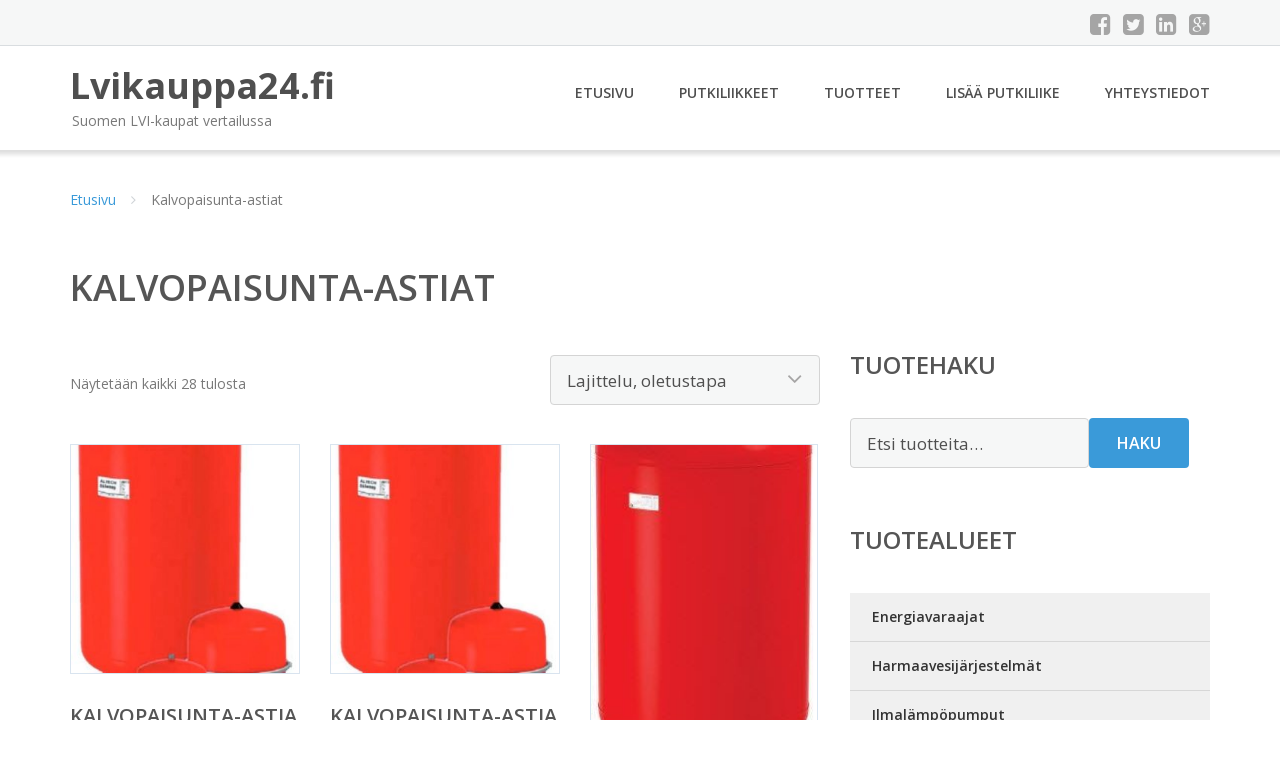

--- FILE ---
content_type: text/html; charset=UTF-8
request_url: https://www.lvikauppa24.fi/osasto/kalvopaisunta-astiat/
body_size: 9954
content:
<!DOCTYPE html><html lang="fi"><head><meta charset="UTF-8"/><meta name="viewport" content="width=device-width, initial-scale=1"/><link rel="profile" href="http://gmpg.org/xfn/11"><link rel="pingback" href="https://www.lvikauppa24.fi/xmlrpc.php"><meta name='robots' content='index, follow, max-image-preview:large, max-snippet:-1, max-video-preview:-1' /><link rel="stylesheet" href="https://www.lvikauppa24.fi/wp-content/cache/minify/66371.css" media="all" />
<title>Kalvopaisunta-astiat - Lvikauppa24.fi</title><link rel="canonical" href="https://www.lvikauppa24.fi/osasto/kalvopaisunta-astiat/" /><meta property="og:locale" content="fi_FI" /><meta property="og:type" content="article" /><meta property="og:title" content="Kalvopaisunta-astiat - Lvikauppa24.fi" /><meta property="og:url" content="https://www.lvikauppa24.fi/osasto/kalvopaisunta-astiat/" /><meta property="og:site_name" content="Lvikauppa24.fi" /><meta name="twitter:card" content="summary_large_image" /> <script type="application/ld+json" class="yoast-schema-graph">{"@context":"https://schema.org","@graph":[{"@type":"CollectionPage","@id":"https://www.lvikauppa24.fi/osasto/kalvopaisunta-astiat/","url":"https://www.lvikauppa24.fi/osasto/kalvopaisunta-astiat/","name":"Kalvopaisunta-astiat - Lvikauppa24.fi","isPartOf":{"@id":"https://www.lvikauppa24.fi/#website"},"primaryImageOfPage":{"@id":"https://www.lvikauppa24.fi/osasto/kalvopaisunta-astiat/#primaryimage"},"image":{"@id":"https://www.lvikauppa24.fi/osasto/kalvopaisunta-astiat/#primaryimage"},"thumbnailUrl":"https://www.lvikauppa24.fi/wp-content/uploads/Kalvopaisunta-astia-100l-156-bar.jpg","breadcrumb":{"@id":"https://www.lvikauppa24.fi/osasto/kalvopaisunta-astiat/#breadcrumb"},"inLanguage":"fi"},{"@type":"ImageObject","inLanguage":"fi","@id":"https://www.lvikauppa24.fi/osasto/kalvopaisunta-astiat/#primaryimage","url":"https://www.lvikauppa24.fi/wp-content/uploads/Kalvopaisunta-astia-100l-156-bar.jpg","contentUrl":"https://www.lvikauppa24.fi/wp-content/uploads/Kalvopaisunta-astia-100l-156-bar.jpg","width":494,"height":800,"caption":"Kalvopaisunta-astia 100l 1"},{"@type":"BreadcrumbList","@id":"https://www.lvikauppa24.fi/osasto/kalvopaisunta-astiat/#breadcrumb","itemListElement":[{"@type":"ListItem","position":1,"name":"Etusivu","item":"https://www.lvikauppa24.fi/"},{"@type":"ListItem","position":2,"name":"Kalvopaisunta-astiat"}]},{"@type":"WebSite","@id":"https://www.lvikauppa24.fi/#website","url":"https://www.lvikauppa24.fi/","name":"Lvikauppa24.fi","description":"Suomen LVI-kaupat vertailussa","potentialAction":[{"@type":"SearchAction","target":{"@type":"EntryPoint","urlTemplate":"https://www.lvikauppa24.fi/?s={search_term_string}"},"query-input":{"@type":"PropertyValueSpecification","valueRequired":true,"valueName":"search_term_string"}}],"inLanguage":"fi"}]}</script> <link rel='dns-prefetch' href='//fonts.googleapis.com' /><link rel='stylesheet' id='googleOpenSans-css' href='//fonts.googleapis.com/css?family=Open+Sans%3A400%2C400italic%2C600%2C700%2C700italic&#038;subset=latin%2Ccyrillic&#038;ver=6.9' type='text/css' media='all' /> <script src="https://www.lvikauppa24.fi/wp-content/cache/minify/d52ed.js"></script>
 <script type="text/javascript" id="wc-add-to-cart-js-extra">var wc_add_to_cart_params = {"ajax_url":"/wp-admin/admin-ajax.php","wc_ajax_url":"/?wc-ajax=%%endpoint%%","i18n_view_cart":"N\u00e4yt\u00e4 ostoskori","cart_url":"https://www.lvikauppa24.fi/ostoskori/","is_cart":"","cart_redirect_after_add":"no"};
//# sourceURL=wc-add-to-cart-js-extra</script> <script type="text/javascript" id="woocommerce-js-extra">var woocommerce_params = {"ajax_url":"/wp-admin/admin-ajax.php","wc_ajax_url":"/?wc-ajax=%%endpoint%%","i18n_password_show":"N\u00e4yt\u00e4 salasana","i18n_password_hide":"Piilota salasana"};
//# sourceURL=woocommerce-js-extra</script> <link rel="https://api.w.org/" href="https://www.lvikauppa24.fi/wp-json/" /><link rel="alternate" title="JSON" type="application/json" href="https://www.lvikauppa24.fi/wp-json/wp/v2/product_cat/171" /><link rel="EditURI" type="application/rsd+xml" title="RSD" href="https://www.lvikauppa24.fi/xmlrpc.php?rsd" /><meta name="generator" content="WordPress 6.9" /><meta name="generator" content="WooCommerce 10.4.3" /> <noscript><style>.woocommerce-product-gallery{ opacity: 1 !important; }</style></noscript><link rel="stylesheet" href="https://www.lvikauppa24.fi/wp-content/cache/minify/300ec.css" media="all" />
</head><body class="archive tax-product_cat term-kalvopaisunta-astiat term-171 custom-background wp-theme-putkiliike emmet pages-background theme-putkiliike woocommerce woocommerce-page woocommerce-no-js" ><div
 class="wrapper  "><header id="header" class="main-header"><div class="top-header"><div class="container"><div class="top-menu"><div class="clearfix"></div></div><div class="social-profile type1 "> <a href="#" class="button-facebook" title="Facebook"
 target="_blank"><i class="fa fa-facebook-square"></i></a> <a href="#" class="button-twitter" title="Twitter"
 target="_blank"><i class="fa fa-twitter-square"></i></a> <a href="#" class="button-linkedin"
 title="LinkedIn" target="_blank"><i class="fa fa-linkedin-square"></i></a> <a href="#" class="button-google"
 title="Google +" target="_blank"><i class="fa fa-google-plus-square"></i></a></div><div class="contact-info "><ul class=" info-list"></ul><div class="clearfix"></div></div></div></div><div class="site-header"
 data-sticky-menu="off"><div class="container"><div class="site-logo"> <a class="home-link" href="https://www.lvikauppa24.fi/"
 title="Lvikauppa24.fi" rel="home"><div class="site-description"><p class="site-title ">Lvikauppa24.fi</p><p class="site-tagline">Suomen LVI-kaupat vertailussa</p></div> </a></div><div id="navbar" class="navbar"><nav id="site-navigation" class="main-navigation"><div class="menu-valikko-1-container"><ul id="main-menu" class="sf-menu "><li id="menu-item-79" class="menu-item menu-item-type-custom menu-item-object-custom menu-item-home menu-item-79"><a href="http://www.lvikauppa24.fi/">Etusivu</a></li><li id="menu-item-12612" class="menu-item menu-item-type-post_type menu-item-object-page menu-item-12612"><a href="https://www.lvikauppa24.fi/putkiliikkeet/">Putkiliikkeet</a></li><li id="menu-item-20874" class="menu-item menu-item-type-post_type menu-item-object-page menu-item-20874"><a href="https://www.lvikauppa24.fi/tuotteet/">Tuotteet</a></li><li id="menu-item-80" class="menu-item menu-item-type-post_type menu-item-object-page menu-item-80"><a href="https://www.lvikauppa24.fi/lisaa-putkiliike/">Lisää putkiliike</a></li><li id="menu-item-83" class="menu-item menu-item-type-post_type menu-item-object-page menu-item-83"><a href="https://www.lvikauppa24.fi/yhteystiedot/">Yhteystiedot</a></li></ul></div><div class="menu-valikko-1-container"><div class="mobile-menu "><form name="menu-form" id="menu-form" action="#" method="post" ><div class="select-wrapper"><select onchange="if (this.value) window.location.href=this.value"><option value="http://www.lvikauppa24.fi/" >Etusivu</option><option value="https://www.lvikauppa24.fi/putkiliikkeet/" >Putkiliikkeet</option><option value="https://www.lvikauppa24.fi/tuotteet/" >Tuotteet</option><option value="https://www.lvikauppa24.fi/lisaa-putkiliike/" >Lisää putkiliike</option><option value="https://www.lvikauppa24.fi/yhteystiedot/" >Yhteystiedot</option> </select></div></form></div></div></nav></div><div class="clearfix"></div></div></div></header><div id="main" class="site-main"><div class="container"><div class="breadcrumb breadcrumbs sp-breadcrumbs "><div class="breadcrumb-trail"><a href="https://www.lvikauppa24.fi">Etusivu</a> <span class="sep"><i class="fa fa-angle-right"></i></span> Kalvopaisunta-astiat</div></div></div><header class="woocommerce-products-header"><h1 class="woocommerce-products-header__title page-title">Kalvopaisunta-astiat</h1></header><div class="woocommerce-notices-wrapper"></div><div class="container main-container"><div class="row clearfix"><div class=" col-xs-12 col-sm-12 col-md-8 col-lg-8"><p class="woocommerce-result-count" role="alert" aria-relevant="all" > Näytetään kaikki 28 tulosta</p><form class="woocommerce-ordering" method="get"> <select
 name="orderby"
 class="orderby"
 aria-label="Järjestys kaupassa"
 ><option value="menu_order"  selected='selected'>Lajittelu, oletustapa</option><option value="popularity" >Lajittelu: ostetuin ensin</option><option value="rating" >Lajittelu: arvostetuin ensin</option><option value="date" >Järjestä uusimman mukaan</option><option value="price" >Lajittelu: halvin ensin</option><option value="price-desc" >Lajittelu: kallein ensin</option> </select> <input type="hidden" name="paged" value="1" /></form><ul class="products columns-4"><li class="product type-product post-30763 status-publish first instock product_cat-kalvopaisunta-astiat has-post-thumbnail shipping-taxable product-type-external"> <a href="https://www.lvikauppa24.fi/tuote/kalvopaisunta-astia-100l-156-bar/" class="woocommerce-LoopProduct-link woocommerce-loop-product__link"><img width="300" height="300" src="https://www.lvikauppa24.fi/wp-content/uploads/Kalvopaisunta-astia-100l-156-bar-300x300.jpg" class="attachment-woocommerce_thumbnail size-woocommerce_thumbnail" alt="Kalvopaisunta-astia 100l 1" decoding="async" fetchpriority="high" srcset="https://www.lvikauppa24.fi/wp-content/uploads/Kalvopaisunta-astia-100l-156-bar-300x300.jpg 300w, https://www.lvikauppa24.fi/wp-content/uploads/Kalvopaisunta-astia-100l-156-bar-150x150.jpg 150w, https://www.lvikauppa24.fi/wp-content/uploads/Kalvopaisunta-astia-100l-156-bar-180x180.jpg 180w, https://www.lvikauppa24.fi/wp-content/uploads/Kalvopaisunta-astia-100l-156-bar-600x600.jpg 600w, https://www.lvikauppa24.fi/wp-content/uploads/Kalvopaisunta-astia-100l-156-bar-170x170.jpg 170w" sizes="(max-width: 300px) 100vw, 300px" /><h2 class="woocommerce-loop-product__title">Kalvopaisunta-astia 100l 1,5/6 bar</h2> <span class="price"><span class="woocommerce-Price-amount amount"><bdi>239,00&nbsp;<span class="woocommerce-Price-currencySymbol">&euro;</span></bdi></span></span> </a><a class="button product_type_external" href="https://www.lvikauppa24.fi/tuote/kalvopaisunta-astia-100l-156-bar/">Lue lisää &raquo;</a> <span id="woocommerce_loop_add_to_cart_link_describedby_30763" class="screen-reader-text"> </span></li><li class="product type-product post-30751 status-publish instock product_cat-kalvopaisunta-astiat has-post-thumbnail shipping-taxable product-type-external"> <a href="https://www.lvikauppa24.fi/tuote/kalvopaisunta-astia-12l-053-bar/" class="woocommerce-LoopProduct-link woocommerce-loop-product__link"><noscript><img width="300" height="300" src="https://www.lvikauppa24.fi/wp-content/uploads/Kalvopaisunta-astia-12l-053-bar-300x300.jpg" class="attachment-woocommerce_thumbnail size-woocommerce_thumbnail" alt="Kalvopaisunta-astia 12l 0" decoding="async" srcset="https://www.lvikauppa24.fi/wp-content/uploads/Kalvopaisunta-astia-12l-053-bar-300x300.jpg 300w, https://www.lvikauppa24.fi/wp-content/uploads/Kalvopaisunta-astia-12l-053-bar-150x150.jpg 150w, https://www.lvikauppa24.fi/wp-content/uploads/Kalvopaisunta-astia-12l-053-bar-180x180.jpg 180w, https://www.lvikauppa24.fi/wp-content/uploads/Kalvopaisunta-astia-12l-053-bar-600x600.jpg 600w, https://www.lvikauppa24.fi/wp-content/uploads/Kalvopaisunta-astia-12l-053-bar-170x170.jpg 170w" sizes="(max-width: 300px) 100vw, 300px" /></noscript><img width="300" height="300" src='data:image/svg+xml,%3Csvg%20xmlns=%22http://www.w3.org/2000/svg%22%20viewBox=%220%200%20300%20300%22%3E%3C/svg%3E' data-src="https://www.lvikauppa24.fi/wp-content/uploads/Kalvopaisunta-astia-12l-053-bar-300x300.jpg" class="lazyload attachment-woocommerce_thumbnail size-woocommerce_thumbnail" alt="Kalvopaisunta-astia 12l 0" decoding="async" data-srcset="https://www.lvikauppa24.fi/wp-content/uploads/Kalvopaisunta-astia-12l-053-bar-300x300.jpg 300w, https://www.lvikauppa24.fi/wp-content/uploads/Kalvopaisunta-astia-12l-053-bar-150x150.jpg 150w, https://www.lvikauppa24.fi/wp-content/uploads/Kalvopaisunta-astia-12l-053-bar-180x180.jpg 180w, https://www.lvikauppa24.fi/wp-content/uploads/Kalvopaisunta-astia-12l-053-bar-600x600.jpg 600w, https://www.lvikauppa24.fi/wp-content/uploads/Kalvopaisunta-astia-12l-053-bar-170x170.jpg 170w" data-sizes="(max-width: 300px) 100vw, 300px" /><h2 class="woocommerce-loop-product__title">Kalvopaisunta-astia 12l 0,5/3 bar</h2> <span class="price"><span class="woocommerce-Price-amount amount"><bdi>51,50&nbsp;<span class="woocommerce-Price-currencySymbol">&euro;</span></bdi></span></span> </a><a class="button product_type_external" href="https://www.lvikauppa24.fi/tuote/kalvopaisunta-astia-12l-053-bar/">Lue lisää &raquo;</a> <span id="woocommerce_loop_add_to_cart_link_describedby_30751" class="screen-reader-text"> </span></li><li class="product type-product post-30741 status-publish instock product_cat-kalvopaisunta-astiat has-post-thumbnail shipping-taxable product-type-external"> <a href="https://www.lvikauppa24.fi/tuote/kalvopaisunta-astia-150-l-15-bar/" class="woocommerce-LoopProduct-link woocommerce-loop-product__link"><noscript><img width="228" height="300" src="https://www.lvikauppa24.fi/wp-content/uploads/Kalvopaisunta-astia-150-l-15-bar-228x300.jpg" class="attachment-woocommerce_thumbnail size-woocommerce_thumbnail" alt="Kalvopaisunta-astia 150 l 1" decoding="async" /></noscript><img width="228" height="300" src='data:image/svg+xml,%3Csvg%20xmlns=%22http://www.w3.org/2000/svg%22%20viewBox=%220%200%20228%20300%22%3E%3C/svg%3E' data-src="https://www.lvikauppa24.fi/wp-content/uploads/Kalvopaisunta-astia-150-l-15-bar-228x300.jpg" class="lazyload attachment-woocommerce_thumbnail size-woocommerce_thumbnail" alt="Kalvopaisunta-astia 150 l 1" decoding="async" /><h2 class="woocommerce-loop-product__title">Kalvopaisunta-astia 150 l 1,5 bar</h2> <span class="price"><span class="woocommerce-Price-amount amount"><bdi>535,00&nbsp;<span class="woocommerce-Price-currencySymbol">&euro;</span></bdi></span></span> </a><a class="button product_type_external" href="https://www.lvikauppa24.fi/tuote/kalvopaisunta-astia-150-l-15-bar/">Lue lisää &raquo;</a> <span id="woocommerce_loop_add_to_cart_link_describedby_30741" class="screen-reader-text"> </span></li><li class="product type-product post-30765 status-publish last instock product_cat-kalvopaisunta-astiat has-post-thumbnail shipping-taxable product-type-external"> <a href="https://www.lvikauppa24.fi/tuote/kalvopaisunta-astia-150l-156-bar/" class="woocommerce-LoopProduct-link woocommerce-loop-product__link"><noscript><img width="300" height="300" src="https://www.lvikauppa24.fi/wp-content/uploads/Kalvopaisunta-astia-150l-156-bar-300x300.jpg" class="attachment-woocommerce_thumbnail size-woocommerce_thumbnail" alt="Kalvopaisunta-astia 150l 1" decoding="async" srcset="https://www.lvikauppa24.fi/wp-content/uploads/Kalvopaisunta-astia-150l-156-bar-300x300.jpg 300w, https://www.lvikauppa24.fi/wp-content/uploads/Kalvopaisunta-astia-150l-156-bar-150x150.jpg 150w, https://www.lvikauppa24.fi/wp-content/uploads/Kalvopaisunta-astia-150l-156-bar-180x180.jpg 180w, https://www.lvikauppa24.fi/wp-content/uploads/Kalvopaisunta-astia-150l-156-bar-600x600.jpg 600w, https://www.lvikauppa24.fi/wp-content/uploads/Kalvopaisunta-astia-150l-156-bar-170x170.jpg 170w" sizes="(max-width: 300px) 100vw, 300px" /></noscript><img width="300" height="300" src='data:image/svg+xml,%3Csvg%20xmlns=%22http://www.w3.org/2000/svg%22%20viewBox=%220%200%20300%20300%22%3E%3C/svg%3E' data-src="https://www.lvikauppa24.fi/wp-content/uploads/Kalvopaisunta-astia-150l-156-bar-300x300.jpg" class="lazyload attachment-woocommerce_thumbnail size-woocommerce_thumbnail" alt="Kalvopaisunta-astia 150l 1" decoding="async" data-srcset="https://www.lvikauppa24.fi/wp-content/uploads/Kalvopaisunta-astia-150l-156-bar-300x300.jpg 300w, https://www.lvikauppa24.fi/wp-content/uploads/Kalvopaisunta-astia-150l-156-bar-150x150.jpg 150w, https://www.lvikauppa24.fi/wp-content/uploads/Kalvopaisunta-astia-150l-156-bar-180x180.jpg 180w, https://www.lvikauppa24.fi/wp-content/uploads/Kalvopaisunta-astia-150l-156-bar-600x600.jpg 600w, https://www.lvikauppa24.fi/wp-content/uploads/Kalvopaisunta-astia-150l-156-bar-170x170.jpg 170w" data-sizes="(max-width: 300px) 100vw, 300px" /><h2 class="woocommerce-loop-product__title">Kalvopaisunta-astia 150l 1,5/6 bar</h2> <span class="price"><span class="woocommerce-Price-amount amount"><bdi>325,00&nbsp;<span class="woocommerce-Price-currencySymbol">&euro;</span></bdi></span></span> </a><a class="button product_type_external" href="https://www.lvikauppa24.fi/tuote/kalvopaisunta-astia-150l-156-bar/">Lue lisää &raquo;</a> <span id="woocommerce_loop_add_to_cart_link_describedby_30765" class="screen-reader-text"> </span></li><li class="product type-product post-30753 status-publish first instock product_cat-kalvopaisunta-astiat has-post-thumbnail shipping-taxable product-type-external"> <a href="https://www.lvikauppa24.fi/tuote/kalvopaisunta-astia-18l-053-bar/" class="woocommerce-LoopProduct-link woocommerce-loop-product__link"><noscript><img width="300" height="300" src="https://www.lvikauppa24.fi/wp-content/uploads/Kalvopaisunta-astia-18l-053-bar-300x300.jpg" class="attachment-woocommerce_thumbnail size-woocommerce_thumbnail" alt="Kalvopaisunta-astia 18l 0" decoding="async" srcset="https://www.lvikauppa24.fi/wp-content/uploads/Kalvopaisunta-astia-18l-053-bar-300x300.jpg 300w, https://www.lvikauppa24.fi/wp-content/uploads/Kalvopaisunta-astia-18l-053-bar-150x150.jpg 150w, https://www.lvikauppa24.fi/wp-content/uploads/Kalvopaisunta-astia-18l-053-bar-180x180.jpg 180w, https://www.lvikauppa24.fi/wp-content/uploads/Kalvopaisunta-astia-18l-053-bar-600x600.jpg 600w, https://www.lvikauppa24.fi/wp-content/uploads/Kalvopaisunta-astia-18l-053-bar-170x170.jpg 170w" sizes="(max-width: 300px) 100vw, 300px" /></noscript><img width="300" height="300" src='data:image/svg+xml,%3Csvg%20xmlns=%22http://www.w3.org/2000/svg%22%20viewBox=%220%200%20300%20300%22%3E%3C/svg%3E' data-src="https://www.lvikauppa24.fi/wp-content/uploads/Kalvopaisunta-astia-18l-053-bar-300x300.jpg" class="lazyload attachment-woocommerce_thumbnail size-woocommerce_thumbnail" alt="Kalvopaisunta-astia 18l 0" decoding="async" data-srcset="https://www.lvikauppa24.fi/wp-content/uploads/Kalvopaisunta-astia-18l-053-bar-300x300.jpg 300w, https://www.lvikauppa24.fi/wp-content/uploads/Kalvopaisunta-astia-18l-053-bar-150x150.jpg 150w, https://www.lvikauppa24.fi/wp-content/uploads/Kalvopaisunta-astia-18l-053-bar-180x180.jpg 180w, https://www.lvikauppa24.fi/wp-content/uploads/Kalvopaisunta-astia-18l-053-bar-600x600.jpg 600w, https://www.lvikauppa24.fi/wp-content/uploads/Kalvopaisunta-astia-18l-053-bar-170x170.jpg 170w" data-sizes="(max-width: 300px) 100vw, 300px" /><h2 class="woocommerce-loop-product__title">Kalvopaisunta-astia 18l 0,5/3 bar</h2> <span class="price"><span class="woocommerce-Price-amount amount"><bdi>52,90&nbsp;<span class="woocommerce-Price-currencySymbol">&euro;</span></bdi></span></span> </a><a class="button product_type_external" href="https://www.lvikauppa24.fi/tuote/kalvopaisunta-astia-18l-053-bar/">Lue lisää &raquo;</a> <span id="woocommerce_loop_add_to_cart_link_describedby_30753" class="screen-reader-text"> </span></li><li class="product type-product post-30743 status-publish instock product_cat-kalvopaisunta-astiat has-post-thumbnail shipping-taxable product-type-external"> <a href="https://www.lvikauppa24.fi/tuote/kalvopaisunta-astia-200-l-15-bar/" class="woocommerce-LoopProduct-link woocommerce-loop-product__link"><noscript><img width="228" height="300" src="https://www.lvikauppa24.fi/wp-content/uploads/Kalvopaisunta-astia-200-l-15-bar-228x300.jpg" class="attachment-woocommerce_thumbnail size-woocommerce_thumbnail" alt="Kalvopaisunta-astia 200 l 1" decoding="async" /></noscript><img width="228" height="300" src='data:image/svg+xml,%3Csvg%20xmlns=%22http://www.w3.org/2000/svg%22%20viewBox=%220%200%20228%20300%22%3E%3C/svg%3E' data-src="https://www.lvikauppa24.fi/wp-content/uploads/Kalvopaisunta-astia-200-l-15-bar-228x300.jpg" class="lazyload attachment-woocommerce_thumbnail size-woocommerce_thumbnail" alt="Kalvopaisunta-astia 200 l 1" decoding="async" /><h2 class="woocommerce-loop-product__title">Kalvopaisunta-astia 200 l 1,5 bar</h2> <span class="price"><span class="woocommerce-Price-amount amount"><bdi>639,00&nbsp;<span class="woocommerce-Price-currencySymbol">&euro;</span></bdi></span></span> </a><a class="button product_type_external" href="https://www.lvikauppa24.fi/tuote/kalvopaisunta-astia-200-l-15-bar/">Lue lisää &raquo;</a> <span id="woocommerce_loop_add_to_cart_link_describedby_30743" class="screen-reader-text"> </span></li><li class="product type-product post-30767 status-publish instock product_cat-kalvopaisunta-astiat has-post-thumbnail shipping-taxable product-type-external"> <a href="https://www.lvikauppa24.fi/tuote/kalvopaisunta-astia-200l-156-bar/" class="woocommerce-LoopProduct-link woocommerce-loop-product__link"><noscript><img width="300" height="300" src="https://www.lvikauppa24.fi/wp-content/uploads/Kalvopaisunta-astia-200l-156-bar-300x300.jpg" class="attachment-woocommerce_thumbnail size-woocommerce_thumbnail" alt="Kalvopaisunta-astia 200l 1" decoding="async" srcset="https://www.lvikauppa24.fi/wp-content/uploads/Kalvopaisunta-astia-200l-156-bar-300x300.jpg 300w, https://www.lvikauppa24.fi/wp-content/uploads/Kalvopaisunta-astia-200l-156-bar-150x150.jpg 150w, https://www.lvikauppa24.fi/wp-content/uploads/Kalvopaisunta-astia-200l-156-bar-180x180.jpg 180w, https://www.lvikauppa24.fi/wp-content/uploads/Kalvopaisunta-astia-200l-156-bar-600x600.jpg 600w, https://www.lvikauppa24.fi/wp-content/uploads/Kalvopaisunta-astia-200l-156-bar-170x170.jpg 170w" sizes="(max-width: 300px) 100vw, 300px" /></noscript><img width="300" height="300" src='data:image/svg+xml,%3Csvg%20xmlns=%22http://www.w3.org/2000/svg%22%20viewBox=%220%200%20300%20300%22%3E%3C/svg%3E' data-src="https://www.lvikauppa24.fi/wp-content/uploads/Kalvopaisunta-astia-200l-156-bar-300x300.jpg" class="lazyload attachment-woocommerce_thumbnail size-woocommerce_thumbnail" alt="Kalvopaisunta-astia 200l 1" decoding="async" data-srcset="https://www.lvikauppa24.fi/wp-content/uploads/Kalvopaisunta-astia-200l-156-bar-300x300.jpg 300w, https://www.lvikauppa24.fi/wp-content/uploads/Kalvopaisunta-astia-200l-156-bar-150x150.jpg 150w, https://www.lvikauppa24.fi/wp-content/uploads/Kalvopaisunta-astia-200l-156-bar-180x180.jpg 180w, https://www.lvikauppa24.fi/wp-content/uploads/Kalvopaisunta-astia-200l-156-bar-600x600.jpg 600w, https://www.lvikauppa24.fi/wp-content/uploads/Kalvopaisunta-astia-200l-156-bar-170x170.jpg 170w" data-sizes="(max-width: 300px) 100vw, 300px" /><h2 class="woocommerce-loop-product__title">Kalvopaisunta-astia 200l 1,5/6 bar</h2> <span class="price"><span class="woocommerce-Price-amount amount"><bdi>429,00&nbsp;<span class="woocommerce-Price-currencySymbol">&euro;</span></bdi></span></span> </a><a class="button product_type_external" href="https://www.lvikauppa24.fi/tuote/kalvopaisunta-astia-200l-156-bar/">Lue lisää &raquo;</a> <span id="woocommerce_loop_add_to_cart_link_describedby_30767" class="screen-reader-text"> </span></li><li class="product type-product post-30745 status-publish last instock product_cat-kalvopaisunta-astiat has-post-thumbnail shipping-taxable product-type-external"> <a href="https://www.lvikauppa24.fi/tuote/kalvopaisunta-astia-250-l-15-bar/" class="woocommerce-LoopProduct-link woocommerce-loop-product__link"><noscript><img width="228" height="300" src="https://www.lvikauppa24.fi/wp-content/uploads/Kalvopaisunta-astia-250-l-15-bar-228x300.jpg" class="attachment-woocommerce_thumbnail size-woocommerce_thumbnail" alt="Kalvopaisunta-astia 250 l 1" decoding="async" /></noscript><img width="228" height="300" src='data:image/svg+xml,%3Csvg%20xmlns=%22http://www.w3.org/2000/svg%22%20viewBox=%220%200%20228%20300%22%3E%3C/svg%3E' data-src="https://www.lvikauppa24.fi/wp-content/uploads/Kalvopaisunta-astia-250-l-15-bar-228x300.jpg" class="lazyload attachment-woocommerce_thumbnail size-woocommerce_thumbnail" alt="Kalvopaisunta-astia 250 l 1" decoding="async" /><h2 class="woocommerce-loop-product__title">Kalvopaisunta-astia 250 l 1,5 bar</h2> <span class="price"><span class="woocommerce-Price-amount amount"><bdi>845,00&nbsp;<span class="woocommerce-Price-currencySymbol">&euro;</span></bdi></span></span> </a><a class="button product_type_external" href="https://www.lvikauppa24.fi/tuote/kalvopaisunta-astia-250-l-15-bar/">Lue lisää &raquo;</a> <span id="woocommerce_loop_add_to_cart_link_describedby_30745" class="screen-reader-text"> </span></li><li class="product type-product post-30769 status-publish first instock product_cat-kalvopaisunta-astiat has-post-thumbnail shipping-taxable product-type-external"> <a href="https://www.lvikauppa24.fi/tuote/kalvopaisunta-astia-250l-156-bar/" class="woocommerce-LoopProduct-link woocommerce-loop-product__link"><noscript><img width="300" height="300" src="https://www.lvikauppa24.fi/wp-content/uploads/Kalvopaisunta-astia-250l-156-bar-300x300.jpg" class="attachment-woocommerce_thumbnail size-woocommerce_thumbnail" alt="Kalvopaisunta-astia 250l 1" decoding="async" srcset="https://www.lvikauppa24.fi/wp-content/uploads/Kalvopaisunta-astia-250l-156-bar-300x300.jpg 300w, https://www.lvikauppa24.fi/wp-content/uploads/Kalvopaisunta-astia-250l-156-bar-150x150.jpg 150w, https://www.lvikauppa24.fi/wp-content/uploads/Kalvopaisunta-astia-250l-156-bar-180x180.jpg 180w, https://www.lvikauppa24.fi/wp-content/uploads/Kalvopaisunta-astia-250l-156-bar-600x600.jpg 600w, https://www.lvikauppa24.fi/wp-content/uploads/Kalvopaisunta-astia-250l-156-bar-170x170.jpg 170w" sizes="(max-width: 300px) 100vw, 300px" /></noscript><img width="300" height="300" src='data:image/svg+xml,%3Csvg%20xmlns=%22http://www.w3.org/2000/svg%22%20viewBox=%220%200%20300%20300%22%3E%3C/svg%3E' data-src="https://www.lvikauppa24.fi/wp-content/uploads/Kalvopaisunta-astia-250l-156-bar-300x300.jpg" class="lazyload attachment-woocommerce_thumbnail size-woocommerce_thumbnail" alt="Kalvopaisunta-astia 250l 1" decoding="async" data-srcset="https://www.lvikauppa24.fi/wp-content/uploads/Kalvopaisunta-astia-250l-156-bar-300x300.jpg 300w, https://www.lvikauppa24.fi/wp-content/uploads/Kalvopaisunta-astia-250l-156-bar-150x150.jpg 150w, https://www.lvikauppa24.fi/wp-content/uploads/Kalvopaisunta-astia-250l-156-bar-180x180.jpg 180w, https://www.lvikauppa24.fi/wp-content/uploads/Kalvopaisunta-astia-250l-156-bar-600x600.jpg 600w, https://www.lvikauppa24.fi/wp-content/uploads/Kalvopaisunta-astia-250l-156-bar-170x170.jpg 170w" data-sizes="(max-width: 300px) 100vw, 300px" /><h2 class="woocommerce-loop-product__title">Kalvopaisunta-astia 250l 1,5/6 bar</h2> <span class="price"><span class="woocommerce-Price-amount amount"><bdi>515,00&nbsp;<span class="woocommerce-Price-currencySymbol">&euro;</span></bdi></span></span> </a><a class="button product_type_external" href="https://www.lvikauppa24.fi/tuote/kalvopaisunta-astia-250l-156-bar/">Lue lisää &raquo;</a> <span id="woocommerce_loop_add_to_cart_link_describedby_30769" class="screen-reader-text"> </span></li><li class="product type-product post-30755 status-publish instock product_cat-kalvopaisunta-astiat has-post-thumbnail shipping-taxable product-type-external"> <a href="https://www.lvikauppa24.fi/tuote/kalvopaisunta-astia-25l-053-bar/" class="woocommerce-LoopProduct-link woocommerce-loop-product__link"><noscript><img width="300" height="300" src="https://www.lvikauppa24.fi/wp-content/uploads/Kalvopaisunta-astia-25l-053-bar-300x300.jpg" class="attachment-woocommerce_thumbnail size-woocommerce_thumbnail" alt="Kalvopaisunta-astia 25l 0" decoding="async" srcset="https://www.lvikauppa24.fi/wp-content/uploads/Kalvopaisunta-astia-25l-053-bar-300x300.jpg 300w, https://www.lvikauppa24.fi/wp-content/uploads/Kalvopaisunta-astia-25l-053-bar-150x150.jpg 150w, https://www.lvikauppa24.fi/wp-content/uploads/Kalvopaisunta-astia-25l-053-bar-180x180.jpg 180w, https://www.lvikauppa24.fi/wp-content/uploads/Kalvopaisunta-astia-25l-053-bar-600x600.jpg 600w, https://www.lvikauppa24.fi/wp-content/uploads/Kalvopaisunta-astia-25l-053-bar-170x170.jpg 170w" sizes="(max-width: 300px) 100vw, 300px" /></noscript><img width="300" height="300" src='data:image/svg+xml,%3Csvg%20xmlns=%22http://www.w3.org/2000/svg%22%20viewBox=%220%200%20300%20300%22%3E%3C/svg%3E' data-src="https://www.lvikauppa24.fi/wp-content/uploads/Kalvopaisunta-astia-25l-053-bar-300x300.jpg" class="lazyload attachment-woocommerce_thumbnail size-woocommerce_thumbnail" alt="Kalvopaisunta-astia 25l 0" decoding="async" data-srcset="https://www.lvikauppa24.fi/wp-content/uploads/Kalvopaisunta-astia-25l-053-bar-300x300.jpg 300w, https://www.lvikauppa24.fi/wp-content/uploads/Kalvopaisunta-astia-25l-053-bar-150x150.jpg 150w, https://www.lvikauppa24.fi/wp-content/uploads/Kalvopaisunta-astia-25l-053-bar-180x180.jpg 180w, https://www.lvikauppa24.fi/wp-content/uploads/Kalvopaisunta-astia-25l-053-bar-600x600.jpg 600w, https://www.lvikauppa24.fi/wp-content/uploads/Kalvopaisunta-astia-25l-053-bar-170x170.jpg 170w" data-sizes="(max-width: 300px) 100vw, 300px" /><h2 class="woocommerce-loop-product__title">Kalvopaisunta-astia 25l 0,5/3 bar</h2> <span class="price"><span class="woocommerce-Price-amount amount"><bdi>56,50&nbsp;<span class="woocommerce-Price-currencySymbol">&euro;</span></bdi></span></span> </a><a class="button product_type_external" href="https://www.lvikauppa24.fi/tuote/kalvopaisunta-astia-25l-053-bar/">Lue lisää &raquo;</a> <span id="woocommerce_loop_add_to_cart_link_describedby_30755" class="screen-reader-text"> </span></li><li class="product type-product post-30747 status-publish instock product_cat-kalvopaisunta-astiat has-post-thumbnail shipping-taxable product-type-external"> <a href="https://www.lvikauppa24.fi/tuote/kalvopaisunta-astia-300-l-15-bar/" class="woocommerce-LoopProduct-link woocommerce-loop-product__link"><noscript><img width="228" height="300" src="https://www.lvikauppa24.fi/wp-content/uploads/Kalvopaisunta-astia-300-l-15-bar-228x300.jpg" class="attachment-woocommerce_thumbnail size-woocommerce_thumbnail" alt="Kalvopaisunta-astia 300 l 1" decoding="async" /></noscript><img width="228" height="300" src='data:image/svg+xml,%3Csvg%20xmlns=%22http://www.w3.org/2000/svg%22%20viewBox=%220%200%20228%20300%22%3E%3C/svg%3E' data-src="https://www.lvikauppa24.fi/wp-content/uploads/Kalvopaisunta-astia-300-l-15-bar-228x300.jpg" class="lazyload attachment-woocommerce_thumbnail size-woocommerce_thumbnail" alt="Kalvopaisunta-astia 300 l 1" decoding="async" /><h2 class="woocommerce-loop-product__title">Kalvopaisunta-astia 300 l 1,5 bar</h2> <span class="price"><span class="woocommerce-Price-amount amount"><bdi>999,00&nbsp;<span class="woocommerce-Price-currencySymbol">&euro;</span></bdi></span></span> </a><a class="button product_type_external" href="https://www.lvikauppa24.fi/tuote/kalvopaisunta-astia-300-l-15-bar/">Lue lisää &raquo;</a> <span id="woocommerce_loop_add_to_cart_link_describedby_30747" class="screen-reader-text"> </span></li><li class="product type-product post-30771 status-publish last instock product_cat-kalvopaisunta-astiat has-post-thumbnail shipping-taxable product-type-external"> <a href="https://www.lvikauppa24.fi/tuote/kalvopaisunta-astia-300l-156-bar/" class="woocommerce-LoopProduct-link woocommerce-loop-product__link"><noscript><img width="300" height="300" src="https://www.lvikauppa24.fi/wp-content/uploads/Kalvopaisunta-astia-300l-156-bar-300x300.jpg" class="attachment-woocommerce_thumbnail size-woocommerce_thumbnail" alt="Kalvopaisunta-astia 300l 1" decoding="async" srcset="https://www.lvikauppa24.fi/wp-content/uploads/Kalvopaisunta-astia-300l-156-bar-300x300.jpg 300w, https://www.lvikauppa24.fi/wp-content/uploads/Kalvopaisunta-astia-300l-156-bar-150x150.jpg 150w, https://www.lvikauppa24.fi/wp-content/uploads/Kalvopaisunta-astia-300l-156-bar-180x180.jpg 180w, https://www.lvikauppa24.fi/wp-content/uploads/Kalvopaisunta-astia-300l-156-bar-600x600.jpg 600w, https://www.lvikauppa24.fi/wp-content/uploads/Kalvopaisunta-astia-300l-156-bar-170x170.jpg 170w" sizes="(max-width: 300px) 100vw, 300px" /></noscript><img width="300" height="300" src='data:image/svg+xml,%3Csvg%20xmlns=%22http://www.w3.org/2000/svg%22%20viewBox=%220%200%20300%20300%22%3E%3C/svg%3E' data-src="https://www.lvikauppa24.fi/wp-content/uploads/Kalvopaisunta-astia-300l-156-bar-300x300.jpg" class="lazyload attachment-woocommerce_thumbnail size-woocommerce_thumbnail" alt="Kalvopaisunta-astia 300l 1" decoding="async" data-srcset="https://www.lvikauppa24.fi/wp-content/uploads/Kalvopaisunta-astia-300l-156-bar-300x300.jpg 300w, https://www.lvikauppa24.fi/wp-content/uploads/Kalvopaisunta-astia-300l-156-bar-150x150.jpg 150w, https://www.lvikauppa24.fi/wp-content/uploads/Kalvopaisunta-astia-300l-156-bar-180x180.jpg 180w, https://www.lvikauppa24.fi/wp-content/uploads/Kalvopaisunta-astia-300l-156-bar-600x600.jpg 600w, https://www.lvikauppa24.fi/wp-content/uploads/Kalvopaisunta-astia-300l-156-bar-170x170.jpg 170w" data-sizes="(max-width: 300px) 100vw, 300px" /><h2 class="woocommerce-loop-product__title">Kalvopaisunta-astia 300l 1,5/6 bar</h2> <span class="price"><span class="woocommerce-Price-amount amount"><bdi>609,00&nbsp;<span class="woocommerce-Price-currencySymbol">&euro;</span></bdi></span></span> </a><a class="button product_type_external" href="https://www.lvikauppa24.fi/tuote/kalvopaisunta-astia-300l-156-bar/">Lue lisää &raquo;</a> <span id="woocommerce_loop_add_to_cart_link_describedby_30771" class="screen-reader-text"> </span></li><li class="product type-product post-30757 status-publish first instock product_cat-kalvopaisunta-astiat has-post-thumbnail shipping-taxable product-type-external"> <a href="https://www.lvikauppa24.fi/tuote/kalvopaisunta-astia-35l-053-bar/" class="woocommerce-LoopProduct-link woocommerce-loop-product__link"><noscript><img width="300" height="300" src="https://www.lvikauppa24.fi/wp-content/uploads/Kalvopaisunta-astia-35l-053-bar-300x300.jpg" class="attachment-woocommerce_thumbnail size-woocommerce_thumbnail" alt="Kalvopaisunta-astia 35l 0" decoding="async" srcset="https://www.lvikauppa24.fi/wp-content/uploads/Kalvopaisunta-astia-35l-053-bar-300x300.jpg 300w, https://www.lvikauppa24.fi/wp-content/uploads/Kalvopaisunta-astia-35l-053-bar-150x150.jpg 150w, https://www.lvikauppa24.fi/wp-content/uploads/Kalvopaisunta-astia-35l-053-bar-180x180.jpg 180w, https://www.lvikauppa24.fi/wp-content/uploads/Kalvopaisunta-astia-35l-053-bar-600x600.jpg 600w, https://www.lvikauppa24.fi/wp-content/uploads/Kalvopaisunta-astia-35l-053-bar-170x170.jpg 170w" sizes="(max-width: 300px) 100vw, 300px" /></noscript><img width="300" height="300" src='data:image/svg+xml,%3Csvg%20xmlns=%22http://www.w3.org/2000/svg%22%20viewBox=%220%200%20300%20300%22%3E%3C/svg%3E' data-src="https://www.lvikauppa24.fi/wp-content/uploads/Kalvopaisunta-astia-35l-053-bar-300x300.jpg" class="lazyload attachment-woocommerce_thumbnail size-woocommerce_thumbnail" alt="Kalvopaisunta-astia 35l 0" decoding="async" data-srcset="https://www.lvikauppa24.fi/wp-content/uploads/Kalvopaisunta-astia-35l-053-bar-300x300.jpg 300w, https://www.lvikauppa24.fi/wp-content/uploads/Kalvopaisunta-astia-35l-053-bar-150x150.jpg 150w, https://www.lvikauppa24.fi/wp-content/uploads/Kalvopaisunta-astia-35l-053-bar-180x180.jpg 180w, https://www.lvikauppa24.fi/wp-content/uploads/Kalvopaisunta-astia-35l-053-bar-600x600.jpg 600w, https://www.lvikauppa24.fi/wp-content/uploads/Kalvopaisunta-astia-35l-053-bar-170x170.jpg 170w" data-sizes="(max-width: 300px) 100vw, 300px" /><h2 class="woocommerce-loop-product__title">Kalvopaisunta-astia 35l 0,5/3 bar</h2> <span class="price"><span class="woocommerce-Price-amount amount"><bdi>90,50&nbsp;<span class="woocommerce-Price-currencySymbol">&euro;</span></bdi></span></span> </a><a class="button product_type_external" href="https://www.lvikauppa24.fi/tuote/kalvopaisunta-astia-35l-053-bar/">Lue lisää &raquo;</a> <span id="woocommerce_loop_add_to_cart_link_describedby_30757" class="screen-reader-text"> </span></li><li class="product type-product post-30759 status-publish instock product_cat-kalvopaisunta-astiat has-post-thumbnail shipping-taxable product-type-external"> <a href="https://www.lvikauppa24.fi/tuote/kalvopaisunta-astia-50l-056-bar/" class="woocommerce-LoopProduct-link woocommerce-loop-product__link"><noscript><img width="300" height="300" src="https://www.lvikauppa24.fi/wp-content/uploads/Kalvopaisunta-astia-50l-056-bar-300x300.jpg" class="attachment-woocommerce_thumbnail size-woocommerce_thumbnail" alt="Kalvopaisunta-astia 50l 0" decoding="async" srcset="https://www.lvikauppa24.fi/wp-content/uploads/Kalvopaisunta-astia-50l-056-bar-300x300.jpg 300w, https://www.lvikauppa24.fi/wp-content/uploads/Kalvopaisunta-astia-50l-056-bar-150x150.jpg 150w, https://www.lvikauppa24.fi/wp-content/uploads/Kalvopaisunta-astia-50l-056-bar-180x180.jpg 180w, https://www.lvikauppa24.fi/wp-content/uploads/Kalvopaisunta-astia-50l-056-bar-600x600.jpg 600w, https://www.lvikauppa24.fi/wp-content/uploads/Kalvopaisunta-astia-50l-056-bar-170x170.jpg 170w" sizes="(max-width: 300px) 100vw, 300px" /></noscript><img width="300" height="300" src='data:image/svg+xml,%3Csvg%20xmlns=%22http://www.w3.org/2000/svg%22%20viewBox=%220%200%20300%20300%22%3E%3C/svg%3E' data-src="https://www.lvikauppa24.fi/wp-content/uploads/Kalvopaisunta-astia-50l-056-bar-300x300.jpg" class="lazyload attachment-woocommerce_thumbnail size-woocommerce_thumbnail" alt="Kalvopaisunta-astia 50l 0" decoding="async" data-srcset="https://www.lvikauppa24.fi/wp-content/uploads/Kalvopaisunta-astia-50l-056-bar-300x300.jpg 300w, https://www.lvikauppa24.fi/wp-content/uploads/Kalvopaisunta-astia-50l-056-bar-150x150.jpg 150w, https://www.lvikauppa24.fi/wp-content/uploads/Kalvopaisunta-astia-50l-056-bar-180x180.jpg 180w, https://www.lvikauppa24.fi/wp-content/uploads/Kalvopaisunta-astia-50l-056-bar-600x600.jpg 600w, https://www.lvikauppa24.fi/wp-content/uploads/Kalvopaisunta-astia-50l-056-bar-170x170.jpg 170w" data-sizes="(max-width: 300px) 100vw, 300px" /><h2 class="woocommerce-loop-product__title">Kalvopaisunta-astia 50l 0,5/6 bar</h2> <span class="price"><span class="woocommerce-Price-amount amount"><bdi>129,00&nbsp;<span class="woocommerce-Price-currencySymbol">&euro;</span></bdi></span></span> </a><a class="button product_type_external" href="https://www.lvikauppa24.fi/tuote/kalvopaisunta-astia-50l-056-bar/">Lue lisää &raquo;</a> <span id="woocommerce_loop_add_to_cart_link_describedby_30759" class="screen-reader-text"> </span></li><li class="product type-product post-30761 status-publish instock product_cat-kalvopaisunta-astiat has-post-thumbnail shipping-taxable product-type-external"> <a href="https://www.lvikauppa24.fi/tuote/kalvopaisunta-astia-80l-056-bar/" class="woocommerce-LoopProduct-link woocommerce-loop-product__link"><noscript><img width="300" height="300" src="https://www.lvikauppa24.fi/wp-content/uploads/Kalvopaisunta-astia-80l-056-bar-300x300.jpg" class="attachment-woocommerce_thumbnail size-woocommerce_thumbnail" alt="Kalvopaisunta-astia 80l 0" decoding="async" srcset="https://www.lvikauppa24.fi/wp-content/uploads/Kalvopaisunta-astia-80l-056-bar-300x300.jpg 300w, https://www.lvikauppa24.fi/wp-content/uploads/Kalvopaisunta-astia-80l-056-bar-150x150.jpg 150w, https://www.lvikauppa24.fi/wp-content/uploads/Kalvopaisunta-astia-80l-056-bar-180x180.jpg 180w, https://www.lvikauppa24.fi/wp-content/uploads/Kalvopaisunta-astia-80l-056-bar-600x600.jpg 600w, https://www.lvikauppa24.fi/wp-content/uploads/Kalvopaisunta-astia-80l-056-bar-170x170.jpg 170w" sizes="(max-width: 300px) 100vw, 300px" /></noscript><img width="300" height="300" src='data:image/svg+xml,%3Csvg%20xmlns=%22http://www.w3.org/2000/svg%22%20viewBox=%220%200%20300%20300%22%3E%3C/svg%3E' data-src="https://www.lvikauppa24.fi/wp-content/uploads/Kalvopaisunta-astia-80l-056-bar-300x300.jpg" class="lazyload attachment-woocommerce_thumbnail size-woocommerce_thumbnail" alt="Kalvopaisunta-astia 80l 0" decoding="async" data-srcset="https://www.lvikauppa24.fi/wp-content/uploads/Kalvopaisunta-astia-80l-056-bar-300x300.jpg 300w, https://www.lvikauppa24.fi/wp-content/uploads/Kalvopaisunta-astia-80l-056-bar-150x150.jpg 150w, https://www.lvikauppa24.fi/wp-content/uploads/Kalvopaisunta-astia-80l-056-bar-180x180.jpg 180w, https://www.lvikauppa24.fi/wp-content/uploads/Kalvopaisunta-astia-80l-056-bar-600x600.jpg 600w, https://www.lvikauppa24.fi/wp-content/uploads/Kalvopaisunta-astia-80l-056-bar-170x170.jpg 170w" data-sizes="(max-width: 300px) 100vw, 300px" /><h2 class="woocommerce-loop-product__title">Kalvopaisunta-astia 80l 0,5/6 bar</h2> <span class="price"><span class="woocommerce-Price-amount amount"><bdi>195,00&nbsp;<span class="woocommerce-Price-currencySymbol">&euro;</span></bdi></span></span> </a><a class="button product_type_external" href="https://www.lvikauppa24.fi/tuote/kalvopaisunta-astia-80l-056-bar/">Lue lisää &raquo;</a> <span id="woocommerce_loop_add_to_cart_link_describedby_30761" class="screen-reader-text"> </span></li><li class="product type-product post-30749 status-publish last instock product_cat-kalvopaisunta-astiat has-post-thumbnail shipping-taxable product-type-external"> <a href="https://www.lvikauppa24.fi/tuote/kalvopaisunta-astia-8l-053-bar/" class="woocommerce-LoopProduct-link woocommerce-loop-product__link"><noscript><img width="300" height="300" src="https://www.lvikauppa24.fi/wp-content/uploads/Kalvopaisunta-astia-8l-053-bar-300x300.jpg" class="attachment-woocommerce_thumbnail size-woocommerce_thumbnail" alt="Kalvopaisunta-astia 8l 0" decoding="async" srcset="https://www.lvikauppa24.fi/wp-content/uploads/Kalvopaisunta-astia-8l-053-bar-300x300.jpg 300w, https://www.lvikauppa24.fi/wp-content/uploads/Kalvopaisunta-astia-8l-053-bar-150x150.jpg 150w, https://www.lvikauppa24.fi/wp-content/uploads/Kalvopaisunta-astia-8l-053-bar-180x180.jpg 180w, https://www.lvikauppa24.fi/wp-content/uploads/Kalvopaisunta-astia-8l-053-bar-600x600.jpg 600w, https://www.lvikauppa24.fi/wp-content/uploads/Kalvopaisunta-astia-8l-053-bar-170x170.jpg 170w" sizes="(max-width: 300px) 100vw, 300px" /></noscript><img width="300" height="300" src='data:image/svg+xml,%3Csvg%20xmlns=%22http://www.w3.org/2000/svg%22%20viewBox=%220%200%20300%20300%22%3E%3C/svg%3E' data-src="https://www.lvikauppa24.fi/wp-content/uploads/Kalvopaisunta-astia-8l-053-bar-300x300.jpg" class="lazyload attachment-woocommerce_thumbnail size-woocommerce_thumbnail" alt="Kalvopaisunta-astia 8l 0" decoding="async" data-srcset="https://www.lvikauppa24.fi/wp-content/uploads/Kalvopaisunta-astia-8l-053-bar-300x300.jpg 300w, https://www.lvikauppa24.fi/wp-content/uploads/Kalvopaisunta-astia-8l-053-bar-150x150.jpg 150w, https://www.lvikauppa24.fi/wp-content/uploads/Kalvopaisunta-astia-8l-053-bar-180x180.jpg 180w, https://www.lvikauppa24.fi/wp-content/uploads/Kalvopaisunta-astia-8l-053-bar-600x600.jpg 600w, https://www.lvikauppa24.fi/wp-content/uploads/Kalvopaisunta-astia-8l-053-bar-170x170.jpg 170w" data-sizes="(max-width: 300px) 100vw, 300px" /><h2 class="woocommerce-loop-product__title">Kalvopaisunta-astia 8l 0,5/3 bar</h2> <span class="price"><span class="woocommerce-Price-amount amount"><bdi>49,90&nbsp;<span class="woocommerce-Price-currencySymbol">&euro;</span></bdi></span></span> </a><a class="button product_type_external" href="https://www.lvikauppa24.fi/tuote/kalvopaisunta-astia-8l-053-bar/">Lue lisää &raquo;</a> <span id="woocommerce_loop_add_to_cart_link_describedby_30749" class="screen-reader-text"> </span></li><li class="product type-product post-30789 status-publish first instock product_cat-kalvopaisunta-astiat has-post-thumbnail shipping-taxable product-type-external"> <a href="https://www.lvikauppa24.fi/tuote/kalvopaisunta-astia-reflex-n-200-6-bar/" class="woocommerce-LoopProduct-link woocommerce-loop-product__link"><noscript><img width="300" height="300" src="https://www.lvikauppa24.fi/wp-content/uploads/Kalvopaisunta-astia-REFLEX-N-200-6-bar-300x300.jpg" class="attachment-woocommerce_thumbnail size-woocommerce_thumbnail" alt="Kalvopaisunta-astia REFLEX N 200 6 bar" decoding="async" srcset="https://www.lvikauppa24.fi/wp-content/uploads/Kalvopaisunta-astia-REFLEX-N-200-6-bar-300x300.jpg 300w, https://www.lvikauppa24.fi/wp-content/uploads/Kalvopaisunta-astia-REFLEX-N-200-6-bar-150x150.jpg 150w, https://www.lvikauppa24.fi/wp-content/uploads/Kalvopaisunta-astia-REFLEX-N-200-6-bar-180x180.jpg 180w, https://www.lvikauppa24.fi/wp-content/uploads/Kalvopaisunta-astia-REFLEX-N-200-6-bar-170x170.jpg 170w" sizes="(max-width: 300px) 100vw, 300px" /></noscript><img width="300" height="300" src='data:image/svg+xml,%3Csvg%20xmlns=%22http://www.w3.org/2000/svg%22%20viewBox=%220%200%20300%20300%22%3E%3C/svg%3E' data-src="https://www.lvikauppa24.fi/wp-content/uploads/Kalvopaisunta-astia-REFLEX-N-200-6-bar-300x300.jpg" class="lazyload attachment-woocommerce_thumbnail size-woocommerce_thumbnail" alt="Kalvopaisunta-astia REFLEX N 200 6 bar" decoding="async" data-srcset="https://www.lvikauppa24.fi/wp-content/uploads/Kalvopaisunta-astia-REFLEX-N-200-6-bar-300x300.jpg 300w, https://www.lvikauppa24.fi/wp-content/uploads/Kalvopaisunta-astia-REFLEX-N-200-6-bar-150x150.jpg 150w, https://www.lvikauppa24.fi/wp-content/uploads/Kalvopaisunta-astia-REFLEX-N-200-6-bar-180x180.jpg 180w, https://www.lvikauppa24.fi/wp-content/uploads/Kalvopaisunta-astia-REFLEX-N-200-6-bar-170x170.jpg 170w" data-sizes="(max-width: 300px) 100vw, 300px" /><h2 class="woocommerce-loop-product__title">Kalvopaisunta-astia REFLEX N 200 6 bar</h2> <span class="price"><span class="woocommerce-Price-amount amount"><bdi>459,00&nbsp;<span class="woocommerce-Price-currencySymbol">&euro;</span></bdi></span></span> </a><a class="button product_type_external" href="https://www.lvikauppa24.fi/tuote/kalvopaisunta-astia-reflex-n-200-6-bar/">Lue lisää &raquo;</a> <span id="woocommerce_loop_add_to_cart_link_describedby_30789" class="screen-reader-text"> </span></li><li class="product type-product post-30791 status-publish instock product_cat-kalvopaisunta-astiat has-post-thumbnail shipping-taxable product-type-external"> <a href="https://www.lvikauppa24.fi/tuote/kalvopaisunta-astia-reflex-n-250-6-bar/" class="woocommerce-LoopProduct-link woocommerce-loop-product__link"><noscript><img width="300" height="300" src="https://www.lvikauppa24.fi/wp-content/uploads/Kalvopaisunta-astia-REFLEX-N-250-6-bar-300x300.jpg" class="attachment-woocommerce_thumbnail size-woocommerce_thumbnail" alt="Kalvopaisunta-astia REFLEX N 250 6 bar" decoding="async" srcset="https://www.lvikauppa24.fi/wp-content/uploads/Kalvopaisunta-astia-REFLEX-N-250-6-bar-300x300.jpg 300w, https://www.lvikauppa24.fi/wp-content/uploads/Kalvopaisunta-astia-REFLEX-N-250-6-bar-150x150.jpg 150w, https://www.lvikauppa24.fi/wp-content/uploads/Kalvopaisunta-astia-REFLEX-N-250-6-bar-180x180.jpg 180w, https://www.lvikauppa24.fi/wp-content/uploads/Kalvopaisunta-astia-REFLEX-N-250-6-bar-170x170.jpg 170w" sizes="(max-width: 300px) 100vw, 300px" /></noscript><img width="300" height="300" src='data:image/svg+xml,%3Csvg%20xmlns=%22http://www.w3.org/2000/svg%22%20viewBox=%220%200%20300%20300%22%3E%3C/svg%3E' data-src="https://www.lvikauppa24.fi/wp-content/uploads/Kalvopaisunta-astia-REFLEX-N-250-6-bar-300x300.jpg" class="lazyload attachment-woocommerce_thumbnail size-woocommerce_thumbnail" alt="Kalvopaisunta-astia REFLEX N 250 6 bar" decoding="async" data-srcset="https://www.lvikauppa24.fi/wp-content/uploads/Kalvopaisunta-astia-REFLEX-N-250-6-bar-300x300.jpg 300w, https://www.lvikauppa24.fi/wp-content/uploads/Kalvopaisunta-astia-REFLEX-N-250-6-bar-150x150.jpg 150w, https://www.lvikauppa24.fi/wp-content/uploads/Kalvopaisunta-astia-REFLEX-N-250-6-bar-180x180.jpg 180w, https://www.lvikauppa24.fi/wp-content/uploads/Kalvopaisunta-astia-REFLEX-N-250-6-bar-170x170.jpg 170w" data-sizes="(max-width: 300px) 100vw, 300px" /><h2 class="woocommerce-loop-product__title">Kalvopaisunta-astia REFLEX N 250 6 bar</h2> <span class="price"><span class="woocommerce-Price-amount amount"><bdi>619,00&nbsp;<span class="woocommerce-Price-currencySymbol">&euro;</span></bdi></span></span> </a><a class="button product_type_external" href="https://www.lvikauppa24.fi/tuote/kalvopaisunta-astia-reflex-n-250-6-bar/">Lue lisää &raquo;</a> <span id="woocommerce_loop_add_to_cart_link_describedby_30791" class="screen-reader-text"> </span></li><li class="product type-product post-30793 status-publish instock product_cat-kalvopaisunta-astiat has-post-thumbnail shipping-taxable product-type-external"> <a href="https://www.lvikauppa24.fi/tuote/kalvopaisunta-astia-reflex-n-300-6-bar/" class="woocommerce-LoopProduct-link woocommerce-loop-product__link"><noscript><img width="260" height="300" src="https://www.lvikauppa24.fi/wp-content/uploads/Kalvopaisunta-astia-REFLEX-N-300-6-bar-260x300.jpg" class="attachment-woocommerce_thumbnail size-woocommerce_thumbnail" alt="Kalvopaisunta-astia REFLEX N 300 6 bar" decoding="async" /></noscript><img width="260" height="300" src='data:image/svg+xml,%3Csvg%20xmlns=%22http://www.w3.org/2000/svg%22%20viewBox=%220%200%20260%20300%22%3E%3C/svg%3E' data-src="https://www.lvikauppa24.fi/wp-content/uploads/Kalvopaisunta-astia-REFLEX-N-300-6-bar-260x300.jpg" class="lazyload attachment-woocommerce_thumbnail size-woocommerce_thumbnail" alt="Kalvopaisunta-astia REFLEX N 300 6 bar" decoding="async" /><h2 class="woocommerce-loop-product__title">Kalvopaisunta-astia REFLEX N 300 6 bar</h2> <span class="price"><span class="woocommerce-Price-amount amount"><bdi>769,00&nbsp;<span class="woocommerce-Price-currencySymbol">&euro;</span></bdi></span></span> </a><a class="button product_type_external" href="https://www.lvikauppa24.fi/tuote/kalvopaisunta-astia-reflex-n-300-6-bar/">Lue lisää &raquo;</a> <span id="woocommerce_loop_add_to_cart_link_describedby_30793" class="screen-reader-text"> </span></li><li class="product type-product post-30795 status-publish last instock product_cat-kalvopaisunta-astiat has-post-thumbnail shipping-taxable product-type-external"> <a href="https://www.lvikauppa24.fi/tuote/kalvopaisunta-astia-reflex-n-400-6-bar/" class="woocommerce-LoopProduct-link woocommerce-loop-product__link"><noscript><img width="260" height="300" src="https://www.lvikauppa24.fi/wp-content/uploads/Kalvopaisunta-astia-REFLEX-N-400-6-bar-260x300.jpg" class="attachment-woocommerce_thumbnail size-woocommerce_thumbnail" alt="Kalvopaisunta-astia REFLEX N 400 6 bar" decoding="async" /></noscript><img width="260" height="300" src='data:image/svg+xml,%3Csvg%20xmlns=%22http://www.w3.org/2000/svg%22%20viewBox=%220%200%20260%20300%22%3E%3C/svg%3E' data-src="https://www.lvikauppa24.fi/wp-content/uploads/Kalvopaisunta-astia-REFLEX-N-400-6-bar-260x300.jpg" class="lazyload attachment-woocommerce_thumbnail size-woocommerce_thumbnail" alt="Kalvopaisunta-astia REFLEX N 400 6 bar" decoding="async" /><h2 class="woocommerce-loop-product__title">Kalvopaisunta-astia REFLEX N 400 6 bar</h2> <span class="price"><span class="woocommerce-Price-amount amount"><bdi>1049,00&nbsp;<span class="woocommerce-Price-currencySymbol">&euro;</span></bdi></span></span> </a><a class="button product_type_external" href="https://www.lvikauppa24.fi/tuote/kalvopaisunta-astia-reflex-n-400-6-bar/">Lue lisää &raquo;</a> <span id="woocommerce_loop_add_to_cart_link_describedby_30795" class="screen-reader-text"> </span></li><li class="product type-product post-30785 status-publish first instock product_cat-kalvopaisunta-astiat has-post-thumbnail shipping-taxable product-type-external"> <a href="https://www.lvikauppa24.fi/tuote/kalvopaisunta-astia-reflex-ng-100-6-bar/" class="woocommerce-LoopProduct-link woocommerce-loop-product__link"><noscript><img width="300" height="300" src="https://www.lvikauppa24.fi/wp-content/uploads/Kalvopaisunta-astia-REFLEX-NG-100-6-bar-300x300.jpg" class="attachment-woocommerce_thumbnail size-woocommerce_thumbnail" alt="Kalvopaisunta-astia REFLEX NG 100 6 bar" decoding="async" srcset="https://www.lvikauppa24.fi/wp-content/uploads/Kalvopaisunta-astia-REFLEX-NG-100-6-bar-300x300.jpg 300w, https://www.lvikauppa24.fi/wp-content/uploads/Kalvopaisunta-astia-REFLEX-NG-100-6-bar-150x150.jpg 150w, https://www.lvikauppa24.fi/wp-content/uploads/Kalvopaisunta-astia-REFLEX-NG-100-6-bar-180x180.jpg 180w, https://www.lvikauppa24.fi/wp-content/uploads/Kalvopaisunta-astia-REFLEX-NG-100-6-bar-170x170.jpg 170w" sizes="(max-width: 300px) 100vw, 300px" /></noscript><img width="300" height="300" src='data:image/svg+xml,%3Csvg%20xmlns=%22http://www.w3.org/2000/svg%22%20viewBox=%220%200%20300%20300%22%3E%3C/svg%3E' data-src="https://www.lvikauppa24.fi/wp-content/uploads/Kalvopaisunta-astia-REFLEX-NG-100-6-bar-300x300.jpg" class="lazyload attachment-woocommerce_thumbnail size-woocommerce_thumbnail" alt="Kalvopaisunta-astia REFLEX NG 100 6 bar" decoding="async" data-srcset="https://www.lvikauppa24.fi/wp-content/uploads/Kalvopaisunta-astia-REFLEX-NG-100-6-bar-300x300.jpg 300w, https://www.lvikauppa24.fi/wp-content/uploads/Kalvopaisunta-astia-REFLEX-NG-100-6-bar-150x150.jpg 150w, https://www.lvikauppa24.fi/wp-content/uploads/Kalvopaisunta-astia-REFLEX-NG-100-6-bar-180x180.jpg 180w, https://www.lvikauppa24.fi/wp-content/uploads/Kalvopaisunta-astia-REFLEX-NG-100-6-bar-170x170.jpg 170w" data-sizes="(max-width: 300px) 100vw, 300px" /><h2 class="woocommerce-loop-product__title">Kalvopaisunta-astia REFLEX NG 100 6 bar</h2> <span class="price"><span class="woocommerce-Price-amount amount"><bdi>265,00&nbsp;<span class="woocommerce-Price-currencySymbol">&euro;</span></bdi></span></span> </a><a class="button product_type_external" href="https://www.lvikauppa24.fi/tuote/kalvopaisunta-astia-reflex-ng-100-6-bar/">Lue lisää &raquo;</a> <span id="woocommerce_loop_add_to_cart_link_describedby_30785" class="screen-reader-text"> </span></li><li class="product type-product post-30773 status-publish instock product_cat-kalvopaisunta-astiat has-post-thumbnail shipping-taxable product-type-external"> <a href="https://www.lvikauppa24.fi/tuote/kalvopaisunta-astia-reflex-ng-12-6-bar/" class="woocommerce-LoopProduct-link woocommerce-loop-product__link"><noscript><img width="274" height="300" src="https://www.lvikauppa24.fi/wp-content/uploads/Kalvopaisunta-astia-REFLEX-NG-12-6-bar-274x300.jpg" class="attachment-woocommerce_thumbnail size-woocommerce_thumbnail" alt="Kalvopaisunta-astia REFLEX NG 12 6 bar" decoding="async" /></noscript><img width="274" height="300" src='data:image/svg+xml,%3Csvg%20xmlns=%22http://www.w3.org/2000/svg%22%20viewBox=%220%200%20274%20300%22%3E%3C/svg%3E' data-src="https://www.lvikauppa24.fi/wp-content/uploads/Kalvopaisunta-astia-REFLEX-NG-12-6-bar-274x300.jpg" class="lazyload attachment-woocommerce_thumbnail size-woocommerce_thumbnail" alt="Kalvopaisunta-astia REFLEX NG 12 6 bar" decoding="async" /><h2 class="woocommerce-loop-product__title">Kalvopaisunta-astia REFLEX NG 12 6 bar</h2> <span class="price"><span class="woocommerce-Price-amount amount"><bdi>51,50&nbsp;<span class="woocommerce-Price-currencySymbol">&euro;</span></bdi></span></span> </a><a class="button product_type_external" href="https://www.lvikauppa24.fi/tuote/kalvopaisunta-astia-reflex-ng-12-6-bar/">Lue lisää &raquo;</a> <span id="woocommerce_loop_add_to_cart_link_describedby_30773" class="screen-reader-text"> </span></li><li class="product type-product post-30787 status-publish instock product_cat-kalvopaisunta-astiat has-post-thumbnail shipping-taxable product-type-external"> <a href="https://www.lvikauppa24.fi/tuote/kalvopaisunta-astia-reflex-ng-140-6-bar/" class="woocommerce-LoopProduct-link woocommerce-loop-product__link"><noscript><img width="300" height="300" src="https://www.lvikauppa24.fi/wp-content/uploads/Kalvopaisunta-astia-REFLEX-NG-140-6-bar-300x300.jpg" class="attachment-woocommerce_thumbnail size-woocommerce_thumbnail" alt="Kalvopaisunta-astia REFLEX NG 140 6 bar" decoding="async" srcset="https://www.lvikauppa24.fi/wp-content/uploads/Kalvopaisunta-astia-REFLEX-NG-140-6-bar-300x300.jpg 300w, https://www.lvikauppa24.fi/wp-content/uploads/Kalvopaisunta-astia-REFLEX-NG-140-6-bar-150x150.jpg 150w, https://www.lvikauppa24.fi/wp-content/uploads/Kalvopaisunta-astia-REFLEX-NG-140-6-bar-180x180.jpg 180w, https://www.lvikauppa24.fi/wp-content/uploads/Kalvopaisunta-astia-REFLEX-NG-140-6-bar-170x170.jpg 170w" sizes="(max-width: 300px) 100vw, 300px" /></noscript><img width="300" height="300" src='data:image/svg+xml,%3Csvg%20xmlns=%22http://www.w3.org/2000/svg%22%20viewBox=%220%200%20300%20300%22%3E%3C/svg%3E' data-src="https://www.lvikauppa24.fi/wp-content/uploads/Kalvopaisunta-astia-REFLEX-NG-140-6-bar-300x300.jpg" class="lazyload attachment-woocommerce_thumbnail size-woocommerce_thumbnail" alt="Kalvopaisunta-astia REFLEX NG 140 6 bar" decoding="async" data-srcset="https://www.lvikauppa24.fi/wp-content/uploads/Kalvopaisunta-astia-REFLEX-NG-140-6-bar-300x300.jpg 300w, https://www.lvikauppa24.fi/wp-content/uploads/Kalvopaisunta-astia-REFLEX-NG-140-6-bar-150x150.jpg 150w, https://www.lvikauppa24.fi/wp-content/uploads/Kalvopaisunta-astia-REFLEX-NG-140-6-bar-180x180.jpg 180w, https://www.lvikauppa24.fi/wp-content/uploads/Kalvopaisunta-astia-REFLEX-NG-140-6-bar-170x170.jpg 170w" data-sizes="(max-width: 300px) 100vw, 300px" /><h2 class="woocommerce-loop-product__title">Kalvopaisunta-astia REFLEX NG 140 6 bar</h2> <span class="price"><span class="woocommerce-Price-amount amount"><bdi>385,00&nbsp;<span class="woocommerce-Price-currencySymbol">&euro;</span></bdi></span></span> </a><a class="button product_type_external" href="https://www.lvikauppa24.fi/tuote/kalvopaisunta-astia-reflex-ng-140-6-bar/">Lue lisää &raquo;</a> <span id="woocommerce_loop_add_to_cart_link_describedby_30787" class="screen-reader-text"> </span></li><li class="product type-product post-30775 status-publish last instock product_cat-kalvopaisunta-astiat has-post-thumbnail shipping-taxable product-type-external"> <a href="https://www.lvikauppa24.fi/tuote/kalvopaisunta-astia-reflex-ng-18-6-bar/" class="woocommerce-LoopProduct-link woocommerce-loop-product__link"><noscript><img width="274" height="300" src="https://www.lvikauppa24.fi/wp-content/uploads/Kalvopaisunta-astia-REFLEX-NG-18-6-bar-274x300.jpg" class="attachment-woocommerce_thumbnail size-woocommerce_thumbnail" alt="Kalvopaisunta-astia REFLEX NG 18 6 bar" decoding="async" /></noscript><img width="274" height="300" src='data:image/svg+xml,%3Csvg%20xmlns=%22http://www.w3.org/2000/svg%22%20viewBox=%220%200%20274%20300%22%3E%3C/svg%3E' data-src="https://www.lvikauppa24.fi/wp-content/uploads/Kalvopaisunta-astia-REFLEX-NG-18-6-bar-274x300.jpg" class="lazyload attachment-woocommerce_thumbnail size-woocommerce_thumbnail" alt="Kalvopaisunta-astia REFLEX NG 18 6 bar" decoding="async" /><h2 class="woocommerce-loop-product__title">Kalvopaisunta-astia REFLEX NG 18 6 bar</h2> <span class="price"><span class="woocommerce-Price-amount amount"><bdi>58,90&nbsp;<span class="woocommerce-Price-currencySymbol">&euro;</span></bdi></span></span> </a><a class="button product_type_external" href="https://www.lvikauppa24.fi/tuote/kalvopaisunta-astia-reflex-ng-18-6-bar/">Lue lisää &raquo;</a> <span id="woocommerce_loop_add_to_cart_link_describedby_30775" class="screen-reader-text"> </span></li><li class="product type-product post-30777 status-publish first instock product_cat-kalvopaisunta-astiat has-post-thumbnail shipping-taxable product-type-external"> <a href="https://www.lvikauppa24.fi/tuote/kalvopaisunta-astia-reflex-ng-25-6-bar/" class="woocommerce-LoopProduct-link woocommerce-loop-product__link"><noscript><img width="274" height="300" src="https://www.lvikauppa24.fi/wp-content/uploads/Kalvopaisunta-astia-REFLEX-NG-25-6-bar-274x300.jpg" class="attachment-woocommerce_thumbnail size-woocommerce_thumbnail" alt="Kalvopaisunta-astia REFLEX NG 25 6 bar" decoding="async" /></noscript><img width="274" height="300" src='data:image/svg+xml,%3Csvg%20xmlns=%22http://www.w3.org/2000/svg%22%20viewBox=%220%200%20274%20300%22%3E%3C/svg%3E' data-src="https://www.lvikauppa24.fi/wp-content/uploads/Kalvopaisunta-astia-REFLEX-NG-25-6-bar-274x300.jpg" class="lazyload attachment-woocommerce_thumbnail size-woocommerce_thumbnail" alt="Kalvopaisunta-astia REFLEX NG 25 6 bar" decoding="async" /><h2 class="woocommerce-loop-product__title">Kalvopaisunta-astia REFLEX NG 25 6 bar</h2> <span class="price"><span class="woocommerce-Price-amount amount"><bdi>66,90&nbsp;<span class="woocommerce-Price-currencySymbol">&euro;</span></bdi></span></span> </a><a class="button product_type_external" href="https://www.lvikauppa24.fi/tuote/kalvopaisunta-astia-reflex-ng-25-6-bar/">Lue lisää &raquo;</a> <span id="woocommerce_loop_add_to_cart_link_describedby_30777" class="screen-reader-text"> </span></li><li class="product type-product post-30779 status-publish instock product_cat-kalvopaisunta-astiat has-post-thumbnail shipping-taxable product-type-external"> <a href="https://www.lvikauppa24.fi/tuote/kalvopaisunta-astia-reflex-ng-35-6-bar/" class="woocommerce-LoopProduct-link woocommerce-loop-product__link"><noscript><img width="300" height="300" src="https://www.lvikauppa24.fi/wp-content/uploads/Kalvopaisunta-astia-REFLEX-NG-35-6-bar-300x300.jpg" class="attachment-woocommerce_thumbnail size-woocommerce_thumbnail" alt="Kalvopaisunta-astia REFLEX NG 35 6 bar" decoding="async" srcset="https://www.lvikauppa24.fi/wp-content/uploads/Kalvopaisunta-astia-REFLEX-NG-35-6-bar-300x300.jpg 300w, https://www.lvikauppa24.fi/wp-content/uploads/Kalvopaisunta-astia-REFLEX-NG-35-6-bar-150x150.jpg 150w, https://www.lvikauppa24.fi/wp-content/uploads/Kalvopaisunta-astia-REFLEX-NG-35-6-bar-180x180.jpg 180w, https://www.lvikauppa24.fi/wp-content/uploads/Kalvopaisunta-astia-REFLEX-NG-35-6-bar-170x170.jpg 170w" sizes="(max-width: 300px) 100vw, 300px" /></noscript><img width="300" height="300" src='data:image/svg+xml,%3Csvg%20xmlns=%22http://www.w3.org/2000/svg%22%20viewBox=%220%200%20300%20300%22%3E%3C/svg%3E' data-src="https://www.lvikauppa24.fi/wp-content/uploads/Kalvopaisunta-astia-REFLEX-NG-35-6-bar-300x300.jpg" class="lazyload attachment-woocommerce_thumbnail size-woocommerce_thumbnail" alt="Kalvopaisunta-astia REFLEX NG 35 6 bar" decoding="async" data-srcset="https://www.lvikauppa24.fi/wp-content/uploads/Kalvopaisunta-astia-REFLEX-NG-35-6-bar-300x300.jpg 300w, https://www.lvikauppa24.fi/wp-content/uploads/Kalvopaisunta-astia-REFLEX-NG-35-6-bar-150x150.jpg 150w, https://www.lvikauppa24.fi/wp-content/uploads/Kalvopaisunta-astia-REFLEX-NG-35-6-bar-180x180.jpg 180w, https://www.lvikauppa24.fi/wp-content/uploads/Kalvopaisunta-astia-REFLEX-NG-35-6-bar-170x170.jpg 170w" data-sizes="(max-width: 300px) 100vw, 300px" /><h2 class="woocommerce-loop-product__title">Kalvopaisunta-astia REFLEX NG 35 6 bar</h2> <span class="price"><span class="woocommerce-Price-amount amount"><bdi>105,00&nbsp;<span class="woocommerce-Price-currencySymbol">&euro;</span></bdi></span></span> </a><a class="button product_type_external" href="https://www.lvikauppa24.fi/tuote/kalvopaisunta-astia-reflex-ng-35-6-bar/">Lue lisää &raquo;</a> <span id="woocommerce_loop_add_to_cart_link_describedby_30779" class="screen-reader-text"> </span></li><li class="product type-product post-30781 status-publish instock product_cat-kalvopaisunta-astiat has-post-thumbnail shipping-taxable product-type-external"> <a href="https://www.lvikauppa24.fi/tuote/kalvopaisunta-astia-reflex-ng-50-6-bar/" class="woocommerce-LoopProduct-link woocommerce-loop-product__link"><noscript><img width="300" height="300" src="https://www.lvikauppa24.fi/wp-content/uploads/Kalvopaisunta-astia-REFLEX-NG-50-6-bar-300x300.jpg" class="attachment-woocommerce_thumbnail size-woocommerce_thumbnail" alt="Kalvopaisunta-astia REFLEX NG 50 6 bar" decoding="async" srcset="https://www.lvikauppa24.fi/wp-content/uploads/Kalvopaisunta-astia-REFLEX-NG-50-6-bar-300x300.jpg 300w, https://www.lvikauppa24.fi/wp-content/uploads/Kalvopaisunta-astia-REFLEX-NG-50-6-bar-150x150.jpg 150w, https://www.lvikauppa24.fi/wp-content/uploads/Kalvopaisunta-astia-REFLEX-NG-50-6-bar-180x180.jpg 180w, https://www.lvikauppa24.fi/wp-content/uploads/Kalvopaisunta-astia-REFLEX-NG-50-6-bar-170x170.jpg 170w" sizes="(max-width: 300px) 100vw, 300px" /></noscript><img width="300" height="300" src='data:image/svg+xml,%3Csvg%20xmlns=%22http://www.w3.org/2000/svg%22%20viewBox=%220%200%20300%20300%22%3E%3C/svg%3E' data-src="https://www.lvikauppa24.fi/wp-content/uploads/Kalvopaisunta-astia-REFLEX-NG-50-6-bar-300x300.jpg" class="lazyload attachment-woocommerce_thumbnail size-woocommerce_thumbnail" alt="Kalvopaisunta-astia REFLEX NG 50 6 bar" decoding="async" data-srcset="https://www.lvikauppa24.fi/wp-content/uploads/Kalvopaisunta-astia-REFLEX-NG-50-6-bar-300x300.jpg 300w, https://www.lvikauppa24.fi/wp-content/uploads/Kalvopaisunta-astia-REFLEX-NG-50-6-bar-150x150.jpg 150w, https://www.lvikauppa24.fi/wp-content/uploads/Kalvopaisunta-astia-REFLEX-NG-50-6-bar-180x180.jpg 180w, https://www.lvikauppa24.fi/wp-content/uploads/Kalvopaisunta-astia-REFLEX-NG-50-6-bar-170x170.jpg 170w" data-sizes="(max-width: 300px) 100vw, 300px" /><h2 class="woocommerce-loop-product__title">Kalvopaisunta-astia REFLEX NG 50 6 bar</h2> <span class="price"><span class="woocommerce-Price-amount amount"><bdi>139,00&nbsp;<span class="woocommerce-Price-currencySymbol">&euro;</span></bdi></span></span> </a><a class="button product_type_external" href="https://www.lvikauppa24.fi/tuote/kalvopaisunta-astia-reflex-ng-50-6-bar/">Lue lisää &raquo;</a> <span id="woocommerce_loop_add_to_cart_link_describedby_30781" class="screen-reader-text"> </span></li><li class="product type-product post-30783 status-publish last instock product_cat-kalvopaisunta-astiat has-post-thumbnail shipping-taxable product-type-external"> <a href="https://www.lvikauppa24.fi/tuote/kalvopaisunta-astia-reflex-ng-80-6-bar/" class="woocommerce-LoopProduct-link woocommerce-loop-product__link"><noscript><img width="300" height="300" src="https://www.lvikauppa24.fi/wp-content/uploads/Kalvopaisunta-astia-REFLEX-NG-80-6-bar-300x300.jpg" class="attachment-woocommerce_thumbnail size-woocommerce_thumbnail" alt="Kalvopaisunta-astia REFLEX NG 80 6 bar" decoding="async" srcset="https://www.lvikauppa24.fi/wp-content/uploads/Kalvopaisunta-astia-REFLEX-NG-80-6-bar-300x300.jpg 300w, https://www.lvikauppa24.fi/wp-content/uploads/Kalvopaisunta-astia-REFLEX-NG-80-6-bar-150x150.jpg 150w, https://www.lvikauppa24.fi/wp-content/uploads/Kalvopaisunta-astia-REFLEX-NG-80-6-bar-180x180.jpg 180w, https://www.lvikauppa24.fi/wp-content/uploads/Kalvopaisunta-astia-REFLEX-NG-80-6-bar-170x170.jpg 170w" sizes="(max-width: 300px) 100vw, 300px" /></noscript><img width="300" height="300" src='data:image/svg+xml,%3Csvg%20xmlns=%22http://www.w3.org/2000/svg%22%20viewBox=%220%200%20300%20300%22%3E%3C/svg%3E' data-src="https://www.lvikauppa24.fi/wp-content/uploads/Kalvopaisunta-astia-REFLEX-NG-80-6-bar-300x300.jpg" class="lazyload attachment-woocommerce_thumbnail size-woocommerce_thumbnail" alt="Kalvopaisunta-astia REFLEX NG 80 6 bar" decoding="async" data-srcset="https://www.lvikauppa24.fi/wp-content/uploads/Kalvopaisunta-astia-REFLEX-NG-80-6-bar-300x300.jpg 300w, https://www.lvikauppa24.fi/wp-content/uploads/Kalvopaisunta-astia-REFLEX-NG-80-6-bar-150x150.jpg 150w, https://www.lvikauppa24.fi/wp-content/uploads/Kalvopaisunta-astia-REFLEX-NG-80-6-bar-180x180.jpg 180w, https://www.lvikauppa24.fi/wp-content/uploads/Kalvopaisunta-astia-REFLEX-NG-80-6-bar-170x170.jpg 170w" data-sizes="(max-width: 300px) 100vw, 300px" /><h2 class="woocommerce-loop-product__title">Kalvopaisunta-astia REFLEX NG 80 6 bar</h2> <span class="price"><span class="woocommerce-Price-amount amount"><bdi>189,00&nbsp;<span class="woocommerce-Price-currencySymbol">&euro;</span></bdi></span></span> </a><a class="button product_type_external" href="https://www.lvikauppa24.fi/tuote/kalvopaisunta-astia-reflex-ng-80-6-bar/">Lue lisää &raquo;</a> <span id="woocommerce_loop_add_to_cart_link_describedby_30783" class="screen-reader-text"> </span></li></ul></div><div class=" col-xs-12 col-sm-12 col-md-4 col-lg-4"><aside id="sidebar"><div class="widget-area"><div id="woocommerce_product_search-2" class="widget woocommerce widget_product_search"><h3 class="widget-title">Tuotehaku</h3><form role="search" method="get" class="woocommerce-product-search" action="https://www.lvikauppa24.fi/"> <label class="screen-reader-text" for="woocommerce-product-search-field-0">Etsi:</label> <input type="search" id="woocommerce-product-search-field-0" class="search-field" placeholder="Etsi tuotteita&hellip;" value="" name="s" /> <button type="submit" value="Haku" class="">Haku</button> <input type="hidden" name="post_type" value="product" /></form></div><div id="xo10_wc_cats_widget-2" class="widget woocommerce-product-categories"><h3 class="widget-title">Tuotealueet</h3><div class="xo10-sexy-accordion-list-holder"><ul id="xo10-wc-xo10_wc_cats_widget-2-xo10_wc_cats_widget-2"  class = "product-categories show-text"><li class="cat-item cat-item-150"><a href="https://www.lvikauppa24.fi/osasto/energiavaraajat/" ><span class="cat-name">Energiavaraajat</span></a></li><li class="cat-item cat-item-156"><a href="https://www.lvikauppa24.fi/osasto/harmaavesijarjestelmat/" ><span class="cat-name">Harmaavesijärjestelmät</span></a></li><li class="cat-item cat-item-161"><a href="https://www.lvikauppa24.fi/osasto/ilmalampopumput/" ><span class="cat-name">Ilmalämpöpumput</span></a></li><li class="cat-item cat-item-27"><a href="https://www.lvikauppa24.fi/osasto/ilmanvaihto/" ><span class="cat-name">Ilmanvaihto</span></a></li><li class="cat-item cat-item-162"><a href="https://www.lvikauppa24.fi/osasto/ilmanvaihtokanavat/" ><span class="cat-name">Ilmanvaihtokanavat</span></a></li><li class="cat-item cat-item-163"><a href="https://www.lvikauppa24.fi/osasto/ilmanvaihtokoneet/" ><span class="cat-name">Ilmanvaihtokoneet</span></a></li><li class="cat-item cat-item-269"><a href="https://www.lvikauppa24.fi/osasto/ilmanvaihtosaleikot/" ><span class="cat-name">Ilmanvaihtosäleiköt</span></a></li><li class="cat-item cat-item-249"><a href="https://www.lvikauppa24.fi/osasto/ilmavesilampopumput/" ><span class="cat-name">Ilmavesilämpöpumput</span></a></li><li class="cat-item cat-item-164"><a href="https://www.lvikauppa24.fi/osasto/imeytysjarjestelmat/" ><span class="cat-name">Imeytysjärjestelmät</span></a></li><li class="cat-item cat-item-252"><a href="https://www.lvikauppa24.fi/osasto/korvausilmaventtiilit/" ><span class="cat-name">Korvausilmaventtiilit</span></a></li><li class="cat-item cat-item-180"><a href="https://www.lvikauppa24.fi/osasto/kuristusventtiilit/" ><span class="cat-name">Kuristusventtiilit</span></a></li><li class="cat-item cat-item-9"><a href="https://www.lvikauppa24.fi/osasto/kylpyhuonekalusteet/" ><span class="cat-name">Kylpyhuonekalusteet</span></a></li><li class="cat-item cat-item-196"><a href="https://www.lvikauppa24.fi/osasto/lamminvesivaraajat/" ><span class="cat-name">Lämminvesivaraajat</span></a></li><li class="cat-item cat-item-12"><a href="https://www.lvikauppa24.fi/osasto/letkut-ja-putket/" ><span class="cat-name">Letkut ja putket</span></a></li><li class="cat-item cat-item-14"><a href="https://www.lvikauppa24.fi/osasto/liittimet-ja-tarvikkeet/" ><span class="cat-name">Liittimet ja tarvikkeet</span></a></li><li class="cat-item cat-item-16"><a href="https://www.lvikauppa24.fi/osasto/lvi-asennustarvikkeet/" ><span class="cat-name">LVI-asennustarvikkeet</span></a></li><li class="cat-item cat-item-203"><a href="https://www.lvikauppa24.fi/osasto/maalampopumput/" ><span class="cat-name">Maalämpöpumput</span></a></li><li class="cat-item cat-item-19"><a href="https://www.lvikauppa24.fi/osasto/muut/" ><span class="cat-name">Muut</span></a></li><li class="cat-item cat-item-239"><a href="https://www.lvikauppa24.fi/osasto/oljykattilat/" ><span class="cat-name">Öljykattilat</span></a></li><li class="cat-item cat-item-257"><a href="https://www.lvikauppa24.fi/osasto/palopostikaapit/" ><span class="cat-name">Palopostikaapit</span></a></li><li class="cat-item cat-item-209"><a href="https://www.lvikauppa24.fi/osasto/poistoilmalampopumput/" ><span class="cat-name">Poistoilmalämpöpumput</span></a></li><li class="cat-item cat-item-210"><a href="https://www.lvikauppa24.fi/osasto/poistoilmaventtiilit/" ><span class="cat-name">Poistoilmaventtiilit</span></a></li><li class="cat-item cat-item-259"><a href="https://www.lvikauppa24.fi/osasto/pumppuautomaatit/" ><span class="cat-name">Pumppuautomaatit</span></a></li><li class="cat-item cat-item-22"><a href="https://www.lvikauppa24.fi/osasto/suihkut-hanat-ja-tarvikkeet/" ><span class="cat-name">Suihkut, hanat ja tarvikkeet</span></a></li><li class="cat-item cat-item-282"><a href="https://www.lvikauppa24.fi/osasto/uncategorized/" ><span class="cat-name">Uncategorized</span></a></li><li class="cat-item cat-item-24"><a href="https://www.lvikauppa24.fi/osasto/varaajat/" ><span class="cat-name">Varaajat</span></a></li><li class="cat-item cat-item-236"><a href="https://www.lvikauppa24.fi/osasto/viemarikaivot/" ><span class="cat-name">Viemärikaivot</span></a></li><li class="cat-item cat-item-26"><a href="https://www.lvikauppa24.fi/osasto/viemarit-ja-tarvikkeet/" ><span class="cat-name">Viemärit ja tarvikkeet</span></a></li><li class="cat-item cat-item-39"><a href="https://www.lvikauppa24.fi/osasto/viilennys/" ><span class="cat-name">Viilennys</span></a></li></ul></div></div><div id="ratings-widget-2" class="widget widget_ratings-widget"><h3 class="widget-title">Parhaat arvostelut</h3><ul><li><a href="https://www.lvikauppa24.fi/jalasjarven-vesijohtoliike-kannosto-oy/" title="Jalasj&auml;rven Vesijohtoliike Kannosto Oy">Jalasj&auml;rven Vesijohtoliike Kannosto Oy</a>   <noscript><img src="https://www.lvikauppa24.fi/wp-content/plugins/wp-postratings/images/stars_crystal/rating_on.gif" alt="4 ääntä, keskiarvo: 5,00 / 5 tähteä 5" title="4 ääntä, keskiarvo: 5,00 / 5 tähteä 5" class="post-ratings-image" /></noscript><img src='data:image/svg+xml,%3Csvg%20xmlns=%22http://www.w3.org/2000/svg%22%20viewBox=%220%200%20210%20140%22%3E%3C/svg%3E' data-src="https://www.lvikauppa24.fi/wp-content/plugins/wp-postratings/images/stars_crystal/rating_on.gif" alt="4 ääntä, keskiarvo: 5,00 / 5 tähteä 5" title="4 ääntä, keskiarvo: 5,00 / 5 tähteä 5" class="lazyload post-ratings-image" /><noscript><img src="https://www.lvikauppa24.fi/wp-content/plugins/wp-postratings/images/stars_crystal/rating_on.gif" alt="4 ääntä, keskiarvo: 5,00 / 5 tähteä 5" title="4 ääntä, keskiarvo: 5,00 / 5 tähteä 5" class="post-ratings-image" /></noscript><img src='data:image/svg+xml,%3Csvg%20xmlns=%22http://www.w3.org/2000/svg%22%20viewBox=%220%200%20210%20140%22%3E%3C/svg%3E' data-src="https://www.lvikauppa24.fi/wp-content/plugins/wp-postratings/images/stars_crystal/rating_on.gif" alt="4 ääntä, keskiarvo: 5,00 / 5 tähteä 5" title="4 ääntä, keskiarvo: 5,00 / 5 tähteä 5" class="lazyload post-ratings-image" /><noscript><img src="https://www.lvikauppa24.fi/wp-content/plugins/wp-postratings/images/stars_crystal/rating_on.gif" alt="4 ääntä, keskiarvo: 5,00 / 5 tähteä 5" title="4 ääntä, keskiarvo: 5,00 / 5 tähteä 5" class="post-ratings-image" /></noscript><img src='data:image/svg+xml,%3Csvg%20xmlns=%22http://www.w3.org/2000/svg%22%20viewBox=%220%200%20210%20140%22%3E%3C/svg%3E' data-src="https://www.lvikauppa24.fi/wp-content/plugins/wp-postratings/images/stars_crystal/rating_on.gif" alt="4 ääntä, keskiarvo: 5,00 / 5 tähteä 5" title="4 ääntä, keskiarvo: 5,00 / 5 tähteä 5" class="lazyload post-ratings-image" /><noscript><img src="https://www.lvikauppa24.fi/wp-content/plugins/wp-postratings/images/stars_crystal/rating_on.gif" alt="4 ääntä, keskiarvo: 5,00 / 5 tähteä 5" title="4 ääntä, keskiarvo: 5,00 / 5 tähteä 5" class="post-ratings-image" /></noscript><img src='data:image/svg+xml,%3Csvg%20xmlns=%22http://www.w3.org/2000/svg%22%20viewBox=%220%200%20210%20140%22%3E%3C/svg%3E' data-src="https://www.lvikauppa24.fi/wp-content/plugins/wp-postratings/images/stars_crystal/rating_on.gif" alt="4 ääntä, keskiarvo: 5,00 / 5 tähteä 5" title="4 ääntä, keskiarvo: 5,00 / 5 tähteä 5" class="lazyload post-ratings-image" /><noscript><img src="https://www.lvikauppa24.fi/wp-content/plugins/wp-postratings/images/stars_crystal/rating_on.gif" alt="4 ääntä, keskiarvo: 5,00 / 5 tähteä 5" title="4 ääntä, keskiarvo: 5,00 / 5 tähteä 5" class="post-ratings-image" /></noscript><img src='data:image/svg+xml,%3Csvg%20xmlns=%22http://www.w3.org/2000/svg%22%20viewBox=%220%200%20210%20140%22%3E%3C/svg%3E' data-src="https://www.lvikauppa24.fi/wp-content/plugins/wp-postratings/images/stars_crystal/rating_on.gif" alt="4 ääntä, keskiarvo: 5,00 / 5 tähteä 5" title="4 ääntä, keskiarvo: 5,00 / 5 tähteä 5" class="lazyload post-ratings-image" /></li><li><a href="https://www.lvikauppa24.fi/lvi-rinne-oy/" title="LVI Rinne Oy">LVI Rinne Oy</a>   <noscript><img src="https://www.lvikauppa24.fi/wp-content/plugins/wp-postratings/images/stars_crystal/rating_on.gif" alt="3 ääntä, keskiarvo: 5,00 / 5 tähteä 5" title="3 ääntä, keskiarvo: 5,00 / 5 tähteä 5" class="post-ratings-image" /></noscript><img src='data:image/svg+xml,%3Csvg%20xmlns=%22http://www.w3.org/2000/svg%22%20viewBox=%220%200%20210%20140%22%3E%3C/svg%3E' data-src="https://www.lvikauppa24.fi/wp-content/plugins/wp-postratings/images/stars_crystal/rating_on.gif" alt="3 ääntä, keskiarvo: 5,00 / 5 tähteä 5" title="3 ääntä, keskiarvo: 5,00 / 5 tähteä 5" class="lazyload post-ratings-image" /><noscript><img src="https://www.lvikauppa24.fi/wp-content/plugins/wp-postratings/images/stars_crystal/rating_on.gif" alt="3 ääntä, keskiarvo: 5,00 / 5 tähteä 5" title="3 ääntä, keskiarvo: 5,00 / 5 tähteä 5" class="post-ratings-image" /></noscript><img src='data:image/svg+xml,%3Csvg%20xmlns=%22http://www.w3.org/2000/svg%22%20viewBox=%220%200%20210%20140%22%3E%3C/svg%3E' data-src="https://www.lvikauppa24.fi/wp-content/plugins/wp-postratings/images/stars_crystal/rating_on.gif" alt="3 ääntä, keskiarvo: 5,00 / 5 tähteä 5" title="3 ääntä, keskiarvo: 5,00 / 5 tähteä 5" class="lazyload post-ratings-image" /><noscript><img src="https://www.lvikauppa24.fi/wp-content/plugins/wp-postratings/images/stars_crystal/rating_on.gif" alt="3 ääntä, keskiarvo: 5,00 / 5 tähteä 5" title="3 ääntä, keskiarvo: 5,00 / 5 tähteä 5" class="post-ratings-image" /></noscript><img src='data:image/svg+xml,%3Csvg%20xmlns=%22http://www.w3.org/2000/svg%22%20viewBox=%220%200%20210%20140%22%3E%3C/svg%3E' data-src="https://www.lvikauppa24.fi/wp-content/plugins/wp-postratings/images/stars_crystal/rating_on.gif" alt="3 ääntä, keskiarvo: 5,00 / 5 tähteä 5" title="3 ääntä, keskiarvo: 5,00 / 5 tähteä 5" class="lazyload post-ratings-image" /><noscript><img src="https://www.lvikauppa24.fi/wp-content/plugins/wp-postratings/images/stars_crystal/rating_on.gif" alt="3 ääntä, keskiarvo: 5,00 / 5 tähteä 5" title="3 ääntä, keskiarvo: 5,00 / 5 tähteä 5" class="post-ratings-image" /></noscript><img src='data:image/svg+xml,%3Csvg%20xmlns=%22http://www.w3.org/2000/svg%22%20viewBox=%220%200%20210%20140%22%3E%3C/svg%3E' data-src="https://www.lvikauppa24.fi/wp-content/plugins/wp-postratings/images/stars_crystal/rating_on.gif" alt="3 ääntä, keskiarvo: 5,00 / 5 tähteä 5" title="3 ääntä, keskiarvo: 5,00 / 5 tähteä 5" class="lazyload post-ratings-image" /><noscript><img src="https://www.lvikauppa24.fi/wp-content/plugins/wp-postratings/images/stars_crystal/rating_on.gif" alt="3 ääntä, keskiarvo: 5,00 / 5 tähteä 5" title="3 ääntä, keskiarvo: 5,00 / 5 tähteä 5" class="post-ratings-image" /></noscript><img src='data:image/svg+xml,%3Csvg%20xmlns=%22http://www.w3.org/2000/svg%22%20viewBox=%220%200%20210%20140%22%3E%3C/svg%3E' data-src="https://www.lvikauppa24.fi/wp-content/plugins/wp-postratings/images/stars_crystal/rating_on.gif" alt="3 ääntä, keskiarvo: 5,00 / 5 tähteä 5" title="3 ääntä, keskiarvo: 5,00 / 5 tähteä 5" class="lazyload post-ratings-image" /></li><li><a href="https://www.lvikauppa24.fi/lvi-asennusliike-tmi-jarno-salmi/" title="LVI-asennusliike Tmi Jarno Salmi">LVI-asennusliike Tmi Jarno Salmi</a>   <noscript><img src="https://www.lvikauppa24.fi/wp-content/plugins/wp-postratings/images/stars_crystal/rating_on.gif" alt="2 ääntä, keskiarvo: 5,00 / 5 tähteä 5" title="2 ääntä, keskiarvo: 5,00 / 5 tähteä 5" class="post-ratings-image" /></noscript><img src='data:image/svg+xml,%3Csvg%20xmlns=%22http://www.w3.org/2000/svg%22%20viewBox=%220%200%20210%20140%22%3E%3C/svg%3E' data-src="https://www.lvikauppa24.fi/wp-content/plugins/wp-postratings/images/stars_crystal/rating_on.gif" alt="2 ääntä, keskiarvo: 5,00 / 5 tähteä 5" title="2 ääntä, keskiarvo: 5,00 / 5 tähteä 5" class="lazyload post-ratings-image" /><noscript><img src="https://www.lvikauppa24.fi/wp-content/plugins/wp-postratings/images/stars_crystal/rating_on.gif" alt="2 ääntä, keskiarvo: 5,00 / 5 tähteä 5" title="2 ääntä, keskiarvo: 5,00 / 5 tähteä 5" class="post-ratings-image" /></noscript><img src='data:image/svg+xml,%3Csvg%20xmlns=%22http://www.w3.org/2000/svg%22%20viewBox=%220%200%20210%20140%22%3E%3C/svg%3E' data-src="https://www.lvikauppa24.fi/wp-content/plugins/wp-postratings/images/stars_crystal/rating_on.gif" alt="2 ääntä, keskiarvo: 5,00 / 5 tähteä 5" title="2 ääntä, keskiarvo: 5,00 / 5 tähteä 5" class="lazyload post-ratings-image" /><noscript><img src="https://www.lvikauppa24.fi/wp-content/plugins/wp-postratings/images/stars_crystal/rating_on.gif" alt="2 ääntä, keskiarvo: 5,00 / 5 tähteä 5" title="2 ääntä, keskiarvo: 5,00 / 5 tähteä 5" class="post-ratings-image" /></noscript><img src='data:image/svg+xml,%3Csvg%20xmlns=%22http://www.w3.org/2000/svg%22%20viewBox=%220%200%20210%20140%22%3E%3C/svg%3E' data-src="https://www.lvikauppa24.fi/wp-content/plugins/wp-postratings/images/stars_crystal/rating_on.gif" alt="2 ääntä, keskiarvo: 5,00 / 5 tähteä 5" title="2 ääntä, keskiarvo: 5,00 / 5 tähteä 5" class="lazyload post-ratings-image" /><noscript><img src="https://www.lvikauppa24.fi/wp-content/plugins/wp-postratings/images/stars_crystal/rating_on.gif" alt="2 ääntä, keskiarvo: 5,00 / 5 tähteä 5" title="2 ääntä, keskiarvo: 5,00 / 5 tähteä 5" class="post-ratings-image" /></noscript><img src='data:image/svg+xml,%3Csvg%20xmlns=%22http://www.w3.org/2000/svg%22%20viewBox=%220%200%20210%20140%22%3E%3C/svg%3E' data-src="https://www.lvikauppa24.fi/wp-content/plugins/wp-postratings/images/stars_crystal/rating_on.gif" alt="2 ääntä, keskiarvo: 5,00 / 5 tähteä 5" title="2 ääntä, keskiarvo: 5,00 / 5 tähteä 5" class="lazyload post-ratings-image" /><noscript><img src="https://www.lvikauppa24.fi/wp-content/plugins/wp-postratings/images/stars_crystal/rating_on.gif" alt="2 ääntä, keskiarvo: 5,00 / 5 tähteä 5" title="2 ääntä, keskiarvo: 5,00 / 5 tähteä 5" class="post-ratings-image" /></noscript><img src='data:image/svg+xml,%3Csvg%20xmlns=%22http://www.w3.org/2000/svg%22%20viewBox=%220%200%20210%20140%22%3E%3C/svg%3E' data-src="https://www.lvikauppa24.fi/wp-content/plugins/wp-postratings/images/stars_crystal/rating_on.gif" alt="2 ääntä, keskiarvo: 5,00 / 5 tähteä 5" title="2 ääntä, keskiarvo: 5,00 / 5 tähteä 5" class="lazyload post-ratings-image" /></li><li><a href="https://www.lvikauppa24.fi/airiston-putkityo-oy/" title="Airiston Putkity&ouml; Oy">Airiston Putkity&ouml; Oy</a>   <noscript><img src="https://www.lvikauppa24.fi/wp-content/plugins/wp-postratings/images/stars_crystal/rating_on.gif" alt="2 ääntä, keskiarvo: 5,00 / 5 tähteä 5" title="2 ääntä, keskiarvo: 5,00 / 5 tähteä 5" class="post-ratings-image" /></noscript><img src='data:image/svg+xml,%3Csvg%20xmlns=%22http://www.w3.org/2000/svg%22%20viewBox=%220%200%20210%20140%22%3E%3C/svg%3E' data-src="https://www.lvikauppa24.fi/wp-content/plugins/wp-postratings/images/stars_crystal/rating_on.gif" alt="2 ääntä, keskiarvo: 5,00 / 5 tähteä 5" title="2 ääntä, keskiarvo: 5,00 / 5 tähteä 5" class="lazyload post-ratings-image" /><noscript><img src="https://www.lvikauppa24.fi/wp-content/plugins/wp-postratings/images/stars_crystal/rating_on.gif" alt="2 ääntä, keskiarvo: 5,00 / 5 tähteä 5" title="2 ääntä, keskiarvo: 5,00 / 5 tähteä 5" class="post-ratings-image" /></noscript><img src='data:image/svg+xml,%3Csvg%20xmlns=%22http://www.w3.org/2000/svg%22%20viewBox=%220%200%20210%20140%22%3E%3C/svg%3E' data-src="https://www.lvikauppa24.fi/wp-content/plugins/wp-postratings/images/stars_crystal/rating_on.gif" alt="2 ääntä, keskiarvo: 5,00 / 5 tähteä 5" title="2 ääntä, keskiarvo: 5,00 / 5 tähteä 5" class="lazyload post-ratings-image" /><noscript><img src="https://www.lvikauppa24.fi/wp-content/plugins/wp-postratings/images/stars_crystal/rating_on.gif" alt="2 ääntä, keskiarvo: 5,00 / 5 tähteä 5" title="2 ääntä, keskiarvo: 5,00 / 5 tähteä 5" class="post-ratings-image" /></noscript><img src='data:image/svg+xml,%3Csvg%20xmlns=%22http://www.w3.org/2000/svg%22%20viewBox=%220%200%20210%20140%22%3E%3C/svg%3E' data-src="https://www.lvikauppa24.fi/wp-content/plugins/wp-postratings/images/stars_crystal/rating_on.gif" alt="2 ääntä, keskiarvo: 5,00 / 5 tähteä 5" title="2 ääntä, keskiarvo: 5,00 / 5 tähteä 5" class="lazyload post-ratings-image" /><noscript><img src="https://www.lvikauppa24.fi/wp-content/plugins/wp-postratings/images/stars_crystal/rating_on.gif" alt="2 ääntä, keskiarvo: 5,00 / 5 tähteä 5" title="2 ääntä, keskiarvo: 5,00 / 5 tähteä 5" class="post-ratings-image" /></noscript><img src='data:image/svg+xml,%3Csvg%20xmlns=%22http://www.w3.org/2000/svg%22%20viewBox=%220%200%20210%20140%22%3E%3C/svg%3E' data-src="https://www.lvikauppa24.fi/wp-content/plugins/wp-postratings/images/stars_crystal/rating_on.gif" alt="2 ääntä, keskiarvo: 5,00 / 5 tähteä 5" title="2 ääntä, keskiarvo: 5,00 / 5 tähteä 5" class="lazyload post-ratings-image" /><noscript><img src="https://www.lvikauppa24.fi/wp-content/plugins/wp-postratings/images/stars_crystal/rating_on.gif" alt="2 ääntä, keskiarvo: 5,00 / 5 tähteä 5" title="2 ääntä, keskiarvo: 5,00 / 5 tähteä 5" class="post-ratings-image" /></noscript><img src='data:image/svg+xml,%3Csvg%20xmlns=%22http://www.w3.org/2000/svg%22%20viewBox=%220%200%20210%20140%22%3E%3C/svg%3E' data-src="https://www.lvikauppa24.fi/wp-content/plugins/wp-postratings/images/stars_crystal/rating_on.gif" alt="2 ääntä, keskiarvo: 5,00 / 5 tähteä 5" title="2 ääntä, keskiarvo: 5,00 / 5 tähteä 5" class="lazyload post-ratings-image" /></li><li><a href="https://www.lvikauppa24.fi/lovisa-ror-kb-loviisan-putki-ky/" title="Lovisa R&ouml;r Kb Loviisan Putki Ky">Lovisa R&ouml;r Kb Loviisan Putki Ky</a>   <noscript><img src="https://www.lvikauppa24.fi/wp-content/plugins/wp-postratings/images/stars_crystal/rating_on.gif" alt="2 ääntä, keskiarvo: 5,00 / 5 tähteä 5" title="2 ääntä, keskiarvo: 5,00 / 5 tähteä 5" class="post-ratings-image" /></noscript><img src='data:image/svg+xml,%3Csvg%20xmlns=%22http://www.w3.org/2000/svg%22%20viewBox=%220%200%20210%20140%22%3E%3C/svg%3E' data-src="https://www.lvikauppa24.fi/wp-content/plugins/wp-postratings/images/stars_crystal/rating_on.gif" alt="2 ääntä, keskiarvo: 5,00 / 5 tähteä 5" title="2 ääntä, keskiarvo: 5,00 / 5 tähteä 5" class="lazyload post-ratings-image" /><noscript><img src="https://www.lvikauppa24.fi/wp-content/plugins/wp-postratings/images/stars_crystal/rating_on.gif" alt="2 ääntä, keskiarvo: 5,00 / 5 tähteä 5" title="2 ääntä, keskiarvo: 5,00 / 5 tähteä 5" class="post-ratings-image" /></noscript><img src='data:image/svg+xml,%3Csvg%20xmlns=%22http://www.w3.org/2000/svg%22%20viewBox=%220%200%20210%20140%22%3E%3C/svg%3E' data-src="https://www.lvikauppa24.fi/wp-content/plugins/wp-postratings/images/stars_crystal/rating_on.gif" alt="2 ääntä, keskiarvo: 5,00 / 5 tähteä 5" title="2 ääntä, keskiarvo: 5,00 / 5 tähteä 5" class="lazyload post-ratings-image" /><noscript><img src="https://www.lvikauppa24.fi/wp-content/plugins/wp-postratings/images/stars_crystal/rating_on.gif" alt="2 ääntä, keskiarvo: 5,00 / 5 tähteä 5" title="2 ääntä, keskiarvo: 5,00 / 5 tähteä 5" class="post-ratings-image" /></noscript><img src='data:image/svg+xml,%3Csvg%20xmlns=%22http://www.w3.org/2000/svg%22%20viewBox=%220%200%20210%20140%22%3E%3C/svg%3E' data-src="https://www.lvikauppa24.fi/wp-content/plugins/wp-postratings/images/stars_crystal/rating_on.gif" alt="2 ääntä, keskiarvo: 5,00 / 5 tähteä 5" title="2 ääntä, keskiarvo: 5,00 / 5 tähteä 5" class="lazyload post-ratings-image" /><noscript><img src="https://www.lvikauppa24.fi/wp-content/plugins/wp-postratings/images/stars_crystal/rating_on.gif" alt="2 ääntä, keskiarvo: 5,00 / 5 tähteä 5" title="2 ääntä, keskiarvo: 5,00 / 5 tähteä 5" class="post-ratings-image" /></noscript><img src='data:image/svg+xml,%3Csvg%20xmlns=%22http://www.w3.org/2000/svg%22%20viewBox=%220%200%20210%20140%22%3E%3C/svg%3E' data-src="https://www.lvikauppa24.fi/wp-content/plugins/wp-postratings/images/stars_crystal/rating_on.gif" alt="2 ääntä, keskiarvo: 5,00 / 5 tähteä 5" title="2 ääntä, keskiarvo: 5,00 / 5 tähteä 5" class="lazyload post-ratings-image" /><noscript><img src="https://www.lvikauppa24.fi/wp-content/plugins/wp-postratings/images/stars_crystal/rating_on.gif" alt="2 ääntä, keskiarvo: 5,00 / 5 tähteä 5" title="2 ääntä, keskiarvo: 5,00 / 5 tähteä 5" class="post-ratings-image" /></noscript><img src='data:image/svg+xml,%3Csvg%20xmlns=%22http://www.w3.org/2000/svg%22%20viewBox=%220%200%20210%20140%22%3E%3C/svg%3E' data-src="https://www.lvikauppa24.fi/wp-content/plugins/wp-postratings/images/stars_crystal/rating_on.gif" alt="2 ääntä, keskiarvo: 5,00 / 5 tähteä 5" title="2 ääntä, keskiarvo: 5,00 / 5 tähteä 5" class="lazyload post-ratings-image" /></li></ul></div></div></aside></div></div></div></div><footer id="footer" class="site-footer"> <a href="#" id="toTop" class="toTop"><i class="fa fa-angle-up"></i></a><div  class="footer-sidebar"><div class="container" ><div class="row"><div class="col-xs-12 col-sm-12 col-md-4 col-lg-4"></div><div class="col-xs-12 col-sm-12 col-md-4 col-lg-4"></div><div class="col-xs-12 col-sm-12 col-md-4 col-lg-4"></div></div></div></div><div class="footer-inner"><div class="container"><p class="social-profile type1 pull-right"> <a href="#" class="button-facebook" title="Facebook"
 target="_blank"><i class="fa fa-facebook-square"></i></a> <a href="#" class="button-twitter" title="Twitter"
 target="_blank"><i class="fa fa-twitter-square"></i></a> <a href="#" class="button-linkedin"
 title="LinkedIn" target="_blank"><i class="fa fa-linkedin-square"></i></a> <a href="#" class="button-google"
 title="Google +" target="_blank"><i class="fa fa-google-plus-square"></i></a></p><p class="copyright"><span class="copyright-date"> &copy; Copyright 2026 </span> Lvikauppa24.fi</p></div></div></footer></div> <script type="speculationrules">{"prefetch":[{"source":"document","where":{"and":[{"href_matches":"/*"},{"not":{"href_matches":["/wp-*.php","/wp-admin/*","/wp-content/uploads/*","/wp-content/*","/wp-content/plugins/*","/wp-content/themes/putkiliike/*","/*\\?(.+)"]}},{"not":{"selector_matches":"a[rel~=\"nofollow\"]"}},{"not":{"selector_matches":".no-prefetch, .no-prefetch a"}}]},"eagerness":"conservative"}]}</script> <script type="application/ld+json">{"@context":"https://schema.org/","@type":"BreadcrumbList","itemListElement":[{"@type":"ListItem","position":1,"item":{"name":"Etusivu","@id":"https://www.lvikauppa24.fi"}},{"@type":"ListItem","position":2,"item":{"name":"Kalvopaisunta-astiat","@id":"https://www.lvikauppa24.fi/osasto/kalvopaisunta-astiat/"}}]}</script><noscript><style>.lazyload{display:none;}</style></noscript><script data-noptimize="1">window.lazySizesConfig=window.lazySizesConfig||{};window.lazySizesConfig.loadMode=1;</script><script src="https://www.lvikauppa24.fi/wp-content/cache/minify/f9fb9.js" async></script>
 <script type='text/javascript'>(function () {
			var c = document.body.className;
			c = c.replace(/woocommerce-no-js/, 'woocommerce-js');
			document.body.className = c;
		})();</script>  <script src="https://www.lvikauppa24.fi/wp-content/cache/minify/501dc.js"></script>
 <script type="text/javascript" id="wp-i18n-js-after">wp.i18n.setLocaleData( { 'text direction\u0004ltr': [ 'ltr' ] } );
//# sourceURL=wp-i18n-js-after</script> <script type="text/javascript" id="contact-form-7-js-before">var wpcf7 = {
    "api": {
        "root": "https:\/\/www.lvikauppa24.fi\/wp-json\/",
        "namespace": "contact-form-7\/v1"
    },
    "cached": 1
};
//# sourceURL=contact-form-7-js-before</script> <script type="text/javascript" id="wp-postratings-js-extra">var ratingsL10n = {"plugin_url":"https://www.lvikauppa24.fi/wp-content/plugins/wp-postratings","ajax_url":"https://www.lvikauppa24.fi/wp-admin/admin-ajax.php","text_wait":"Ole hyv\u00e4 ja anna vain yksi arvio kerrallaan.","image":"stars_crystal","image_ext":"gif","max":"5","show_loading":"1","show_fading":"1","custom":"0"};
var ratings_mouseover_image=new Image();ratings_mouseover_image.src="https://www.lvikauppa24.fi/wp-content/plugins/wp-postratings/images/stars_crystal/rating_over.gif";;
//# sourceURL=wp-postratings-js-extra</script> <script type="text/javascript" id="emmet-script-js-extra">var template_directory_uri = {"url":"https://www.lvikauppa24.fi/wp-content/themes/putkiliike"};
//# sourceURL=emmet-script-js-extra</script> <script type="text/javascript" id="pwb-functions-frontend-js-extra">var pwb_ajax_object = {"carousel_prev":"\u003C","carousel_next":"\u003E"};
//# sourceURL=pwb-functions-frontend-js-extra</script> <script type="text/javascript" id="wc-order-attribution-js-extra">var wc_order_attribution = {"params":{"lifetime":1.0e-5,"session":30,"base64":false,"ajaxurl":"https://www.lvikauppa24.fi/wp-admin/admin-ajax.php","prefix":"wc_order_attribution_","allowTracking":true},"fields":{"source_type":"current.typ","referrer":"current_add.rf","utm_campaign":"current.cmp","utm_source":"current.src","utm_medium":"current.mdm","utm_content":"current.cnt","utm_id":"current.id","utm_term":"current.trm","utm_source_platform":"current.plt","utm_creative_format":"current.fmt","utm_marketing_tactic":"current.tct","session_entry":"current_add.ep","session_start_time":"current_add.fd","session_pages":"session.pgs","session_count":"udata.vst","user_agent":"udata.uag"}};
//# sourceURL=wc-order-attribution-js-extra</script> <script id="wp-emoji-settings" type="application/json">{"baseUrl":"https://s.w.org/images/core/emoji/17.0.2/72x72/","ext":".png","svgUrl":"https://s.w.org/images/core/emoji/17.0.2/svg/","svgExt":".svg","source":{"concatemoji":"https://www.lvikauppa24.fi/wp-includes/js/wp-emoji-release.min.js?ver=6.9"}}</script> <script type="module">/*! This file is auto-generated */
const a=JSON.parse(document.getElementById("wp-emoji-settings").textContent),o=(window._wpemojiSettings=a,"wpEmojiSettingsSupports"),s=["flag","emoji"];function i(e){try{var t={supportTests:e,timestamp:(new Date).valueOf()};sessionStorage.setItem(o,JSON.stringify(t))}catch(e){}}function c(e,t,n){e.clearRect(0,0,e.canvas.width,e.canvas.height),e.fillText(t,0,0);t=new Uint32Array(e.getImageData(0,0,e.canvas.width,e.canvas.height).data);e.clearRect(0,0,e.canvas.width,e.canvas.height),e.fillText(n,0,0);const a=new Uint32Array(e.getImageData(0,0,e.canvas.width,e.canvas.height).data);return t.every((e,t)=>e===a[t])}function p(e,t){e.clearRect(0,0,e.canvas.width,e.canvas.height),e.fillText(t,0,0);var n=e.getImageData(16,16,1,1);for(let e=0;e<n.data.length;e++)if(0!==n.data[e])return!1;return!0}function u(e,t,n,a){switch(t){case"flag":return n(e,"\ud83c\udff3\ufe0f\u200d\u26a7\ufe0f","\ud83c\udff3\ufe0f\u200b\u26a7\ufe0f")?!1:!n(e,"\ud83c\udde8\ud83c\uddf6","\ud83c\udde8\u200b\ud83c\uddf6")&&!n(e,"\ud83c\udff4\udb40\udc67\udb40\udc62\udb40\udc65\udb40\udc6e\udb40\udc67\udb40\udc7f","\ud83c\udff4\u200b\udb40\udc67\u200b\udb40\udc62\u200b\udb40\udc65\u200b\udb40\udc6e\u200b\udb40\udc67\u200b\udb40\udc7f");case"emoji":return!a(e,"\ud83e\u1fac8")}return!1}function f(e,t,n,a){let r;const o=(r="undefined"!=typeof WorkerGlobalScope&&self instanceof WorkerGlobalScope?new OffscreenCanvas(300,150):document.createElement("canvas")).getContext("2d",{willReadFrequently:!0}),s=(o.textBaseline="top",o.font="600 32px Arial",{});return e.forEach(e=>{s[e]=t(o,e,n,a)}),s}function r(e){var t=document.createElement("script");t.src=e,t.defer=!0,document.head.appendChild(t)}a.supports={everything:!0,everythingExceptFlag:!0},new Promise(t=>{let n=function(){try{var e=JSON.parse(sessionStorage.getItem(o));if("object"==typeof e&&"number"==typeof e.timestamp&&(new Date).valueOf()<e.timestamp+604800&&"object"==typeof e.supportTests)return e.supportTests}catch(e){}return null}();if(!n){if("undefined"!=typeof Worker&&"undefined"!=typeof OffscreenCanvas&&"undefined"!=typeof URL&&URL.createObjectURL&&"undefined"!=typeof Blob)try{var e="postMessage("+f.toString()+"("+[JSON.stringify(s),u.toString(),c.toString(),p.toString()].join(",")+"));",a=new Blob([e],{type:"text/javascript"});const r=new Worker(URL.createObjectURL(a),{name:"wpTestEmojiSupports"});return void(r.onmessage=e=>{i(n=e.data),r.terminate(),t(n)})}catch(e){}i(n=f(s,u,c,p))}t(n)}).then(e=>{for(const n in e)a.supports[n]=e[n],a.supports.everything=a.supports.everything&&a.supports[n],"flag"!==n&&(a.supports.everythingExceptFlag=a.supports.everythingExceptFlag&&a.supports[n]);var t;a.supports.everythingExceptFlag=a.supports.everythingExceptFlag&&!a.supports.flag,a.supports.everything||((t=a.source||{}).concatemoji?r(t.concatemoji):t.wpemoji&&t.twemoji&&(r(t.twemoji),r(t.wpemoji)))});
//# sourceURL=https://www.lvikauppa24.fi/wp-includes/js/wp-emoji-loader.min.js</script>  <script type="text/javascript">jQuery(function($) { 

                jQuery( '#xo10-wc-xo10_wc_cats_widget-2-xo10_wc_cats_widget-2' ).navAccordion({
    "expandButtonText": "<span class=\"dashicons dashicons-plus\"><\/span>",
    "collapseButtonText": "<span class=\"dashicons dashicons-minus\"><\/span>",
    "buttonWidth": "20%",
    "buttonPosition": "right",
    "multipleLevels": true,
    "selectedClass": "selected",
    "selectedExpand": true,
    "headersOnly": false,
    "headersOnlyCheck": false,
    "slideSpeed": "400",
    "delayLink": false,
    "delayAmount": "fast"
});
        
 });</script> <script src="https://www.lvikauppa24.fi/wp-content/cache/minify/75460.js" defer></script>
</body></html>
<!--
Performance optimized by W3 Total Cache. Learn more: https://www.boldgrid.com/w3-total-cache/?utm_source=w3tc&utm_medium=footer_comment&utm_campaign=free_plugin

Object Caching 383/1106 objects using Redis
Page Caching using Redis 
Minified using Disk
Database Caching using Redis

Served from: www.lvikauppa24.fi @ 2026-01-18 10:34:39 by W3 Total Cache
-->